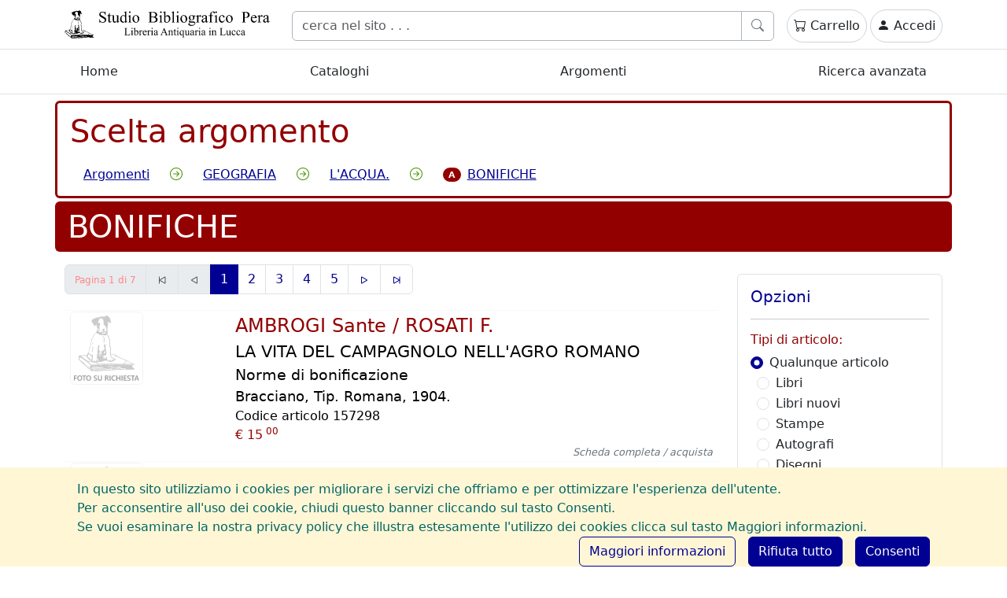

--- FILE ---
content_type: text/html; charset=utf-8
request_url: https://www.pera.it/Argomenti?s=E&m=EF&a=278
body_size: 8230
content:
<!DOCTYPE html>
<html lang="it">
<head>
    <meta charset="utf-8" />
    <meta name="viewport" content="width=device-width, initial-scale=1.0" />
    <title>Indice argomenti - Studio Bibiografico Pera</title>
    <link rel="stylesheet" href="/css/sbp.css?v=U6Rop8ylm-XvYD1_Fh4bZ7porzk" />
    <link rel="manifest" href="/site.webmanifest.json" />
    <link rel="icon" href="/favicon.ico?v=3" type="image/x-icon" />
    <link rel="apple-touch-icon" href="/apple-touch-icon.png" />
    
</head>
<body>
    <header b-5jh6n13s79>
        <nav class="navbar navbar-expand-sm navbar-toggleable-sm navbar-light bg-white border-bottom">
    <div class="container">
        <a class="navbar-brand" href="/">
            <img src="/images/logo-sbp-5.svg" alt="Studio Bibliografico Pera">
        </a>
        <button class="navbar-toggler" type="button" data-bs-toggle="collapse" data-bs-target=".navbar-collapse" aria-controls="navbarSupportedContent"
                aria-expanded="false" aria-label="Menu espandibile">
            <span class="navbar-toggler-icon"></span>
        </button>
        <div class="navbar-collapse collapse d-sm-inline-flex justify-content-between pt-1">
            <div class="container-fluid">
                <form method="post" class="d-flex" role="search" action="/Ricerca">
                    <div class="input-group flex-grow-1 flex-nowrap">
                        <input name="search" class="form-control control-es-outline-sober" type="search" placeholder="cerca nel sito . . ." aria-label="Cerca">
                        <button class="btn btn-outline-secondary control-es-outline-sober" type="submit" title="Cerca"><i class="bi-search"></i></button>
                    </div>
                <input name="__RequestVerificationToken" type="hidden" value="CfDJ8HYHyY3JnMRDq1_Ja8_JI9esexiG5DEK6KpvUxPMquHXDLenxGO-kvWd5Qdoo0WlKZ3xT5AO2Rqj2QdNfu7VkaFw3g30dSQ-_qsno7T89q9lYW0mt2jJGJdA9QCDD5-3I-CRX2Zi7h77NMftEgcS4lA" /></form>
            </div>
            <div class="d-flex navbar-expand mt-2 mt-md-0">
<ul class="navbar-nav nav-pills">
    <li id="scBtnTray" class="nav-item ms-1">
        <a id="scBtn" class="nav-link text-dark text-nowrap nav-outline-pill border-1 position-relative" href="/Acquisti/Carrello">
        <i class="bi-cart"></i>
        <span> Carrello</span>
</a>


    </li>
    <li class="nav-item ms-1">
        <a class="nav-link text-dark text-nowrap nav-outline-pill border-1" href="/Utenti/Account/Accedi"><i class="bi-person-fill"></i> Accedi</a>
    </li>
</ul>
</div>

        </div>
    </div>
</nav>
<nav class="navbar navbar-expand-sm navbar-toggleable-sm bg-white border-bottom">
    <div class="container">
        <div class="navbar-collapse collapse">
            <div class="container-fluid">
                <ul class="navbar-nav justify-content-between">
                    <li class="nav-item">
                        <a class="nav-link text-dark" href="/">Home</a>
                    </li>
                    <li class="nav-item">
                        <a class="nav-link text-dark" href="/Sezioni/Cataloghi">Cataloghi</a>
                    </li>
                    <li class="nav-item">
                        <a class="nav-link text-dark" href="/Argomenti">Argomenti</a>
                    </li>
                    <li class="nav-item">
                        <a class="nav-link text-dark" href="/RicercaAvanzata">Ricerca avanzata</a>
                    </li>
                </ul>
            </div>
        </div>
    </div>
</nav>
    </header>
    
    <div b-5jh6n13s79 class="container">
        <main b-5jh6n13s79 role="main" class="pb-3">
             <div id="content" class="ep-page-loader" data-ep-base="/Argomenti/HiNav">
    <div class="row es-header-idiom-outline border-3 mt-2 p-2">
    <div class="row py-1">
        <h1 class="text-es-idiom border-3 px-2">Scelta argomento</h1>
    </div>
    <form>
            <div class="row">
                <div class="col align-items-center">
                    <button type="button" class="btn btn-link ep-input-change" data-ep-trg="Id" value="HR">Argomenti</button>
                    <span class="align-middle px-1"><i class="bi bi-arrow-right-circle text-success px-1"></i></span>
                    <button type="button" class="btn btn-link ep-input-change" data-ep-trg="Id" value="HR-E">GEOGRAFIA</button>
                    <span class="align-middle px-1"><i class="bi bi-arrow-right-circle text-success px-1"></i></span>
                    <button type="button" class="btn btn-link ep-input-change" data-ep-trg="Id" value="HR-E-EF">L&#x27;ACQUA.</button>
                    <span class="align-middle px-1"><i class="bi bi-arrow-right-circle text-success px-1"></i></span>
                    <button type="button" class="btn btn-link ep-input-change" data-ep-trg="Id" value="HR-E-EF-278"><span class="pe-2"><small><span class="badge rounded-pill bg-es-idiom">A</span></small></span>BONIFICHE</button>
                </div>
            </div>
        <input id="Origin" name="origin" type="hidden" value="HR-E-EF-278" />
        <input id="Id" name="id" type="hidden" value="HR-E-EF-278" />
    </form>
</div>
    <div class="row py-1">
        <h1 class="es-header-primary ep-top">BONIFICHE</h1>
    </div>
    <div class="row">
        <div class="col-md-9 order-2 order-md-1">
                <div class="row">
            <div class="col-12 my-1">
                <nav aria-label="Navigatore delle pagine di risultati">
<ul class="pagination" data-ep-base="/Argomenti/HiNav" data-ep-pfix="page">
    <li class="page-item disabled"><span class="page-link"><small><small class="es-pgr-label">Pagina 1 di 7</small></small></span></li>
    <li class="page-item disabled"><a href="/Argomenti/HiNav?page=1" class="page-link ep-pgr-page" data-ep-id="1"><svg xmlns="http://www.w3.org/2000/svg" width="16" height="16" fill="currentColor" class="bi bi-skip-start" viewBox="0 0 16 16"><path d="M4 4a.5.5 0 0 1 1 0v3.248l6.267-3.636c.52-.302 1.233.043 1.233.696v7.384c0 .653-.713.998-1.233.696L5 8.752V12a.5.5 0 0 1-1 0zm7.5.633L5.696 8l5.804 3.367z"/></svg></a></li>
    <li class="page-item disabled"><a href="/Argomenti/HiNav" class="page-link" data-ep-id=""><svg xmlns="http://www.w3.org/2000/svg" width="16" height="16" fill="currentColor" class="bi bi-caret-left" viewBox="0 0 16 16"><path d="m 4.4875,7.248 6.2675,-3.636 c 0.52,-0.302 1.233,0.043 1.233,0.696 v 7.384 c 0,0.653 -0.713,0.998 -1.233,0.696 l -6.2675,-3.636 c -0.65,-0.3771 -0.65,-1.1269 0,-1.504 z m 6.5005,-2.615 -5.8045,3.367 5.8045,3.367 z"/></svg></a></li>
    <li class="page-item active"><a href="/Argomenti/HiNav" class="page-link ep-pgr-page" data-ep-id="">1</a></li>
    <li class="page-item"><a href="/Argomenti/HiNav?page=2" class="page-link ep-pgr-page ep-pgr-page" data-ep-id="2">2</a></li>
    <li class="page-item"><a href="/Argomenti/HiNav?page=3" class="page-link ep-pgr-page ep-pgr-page" data-ep-id="3">3</a></li>
    <li class="page-item"><a href="/Argomenti/HiNav?page=4" class="page-link ep-pgr-page ep-pgr-page" data-ep-id="4">4</a></li>
    <li class="page-item"><a href="/Argomenti/HiNav?page=5" class="page-link ep-pgr-page ep-pgr-page" data-ep-id="5">5</a></li>
    <li class="page-item"><a href="/Argomenti/HiNav?page=2" class="page-link ep-pgr-page" data-ep-id="2"><svg xmlns="http://www.w3.org/2000/svg" width="16" height="16" fill="currentColor" class="bi bi-caret-right" viewBox="0 0 16 16"><path d="m 11.5,7.248 -6.267,-3.636 c -0.52,-0.302 -1.233,0.043 -1.233,0.696 v 7.384 c 0,0.653 0.713,0.998 1.233,0.696 l 6.267,-3.636 c 0.65,-0.3771 0.65,-1.1269 0,-1.504 z m -6.5,-2.615 5.804,3.367 -5.804,3.367 z"/></svg></a></li>
    <li class="page-item"><a href="/Argomenti/HiNav?page=7" class="page-link ep-pgr-page" data-ep-id="7"><svg xmlns="http://www.w3.org/2000/svg" width="16" height="16" fill="currentColor" class="bi bi-skip-end" viewBox="0 0 16 16"><path d="M12.5 4a.5.5 0 0 0-1 0v3.248L5.233 3.612C4.713 3.31 4 3.655 4 4.308v7.384c0 .653.713.998 1.233.696L11.5 8.752V12a.5.5 0 0 0 1 0zM5 4.633 10.804 8 5 11.367z"/></svg></a></li>
</ul>
</nav>

            </div>
    </div>
    <div id="items" class="ep-tow">
            
<div class="a-item">
    <button type="button" data-id="157298" class="a-btn ep-item-link">
        <div class="row">
            <div class="col-md-3 col-12 text-center">
                    <div class="a-img">
                        <img src="/images/sbp-img-ph.svg" alt="Studio Bibliografico Pera" class="img-thumbnail a-imgph float-start me-3" />
                    </div>
            </div>
            <div class="col-md-9 col-12">
                <div class="a-author">AMBROGI Sante / ROSATI F. </div>
                <div class="a-title">LA VITA DEL CAMPAGNOLO NELL&#x27;AGRO ROMANO</div>
                <div class="a-subtitle">Norme di bonificazione</div>
                <div class="a-pub">Bracciano, Tip. Romana, 1904.</div>
                <div class="a-id">Codice articolo 157298</div>
                <div class="a-price pull-left">€ 15<sup> 00</sup></div>
            </div>
        </div>
        <div class="row">
            <div class="col-12">
                <div class="a-card-link">Scheda completa / acquista</div>
            </div>
        </div>
    </button>
</div>

            
<div class="a-item">
    <button type="button" data-id="158683" class="a-btn ep-item-link">
        <div class="row">
            <div class="col-md-3 col-12 text-center">
                    <div class="a-img">
                        <img src="/images/sbp-img-ph.svg" alt="Studio Bibliografico Pera" class="img-thumbnail a-imgph float-start me-3" />
                    </div>
            </div>
            <div class="col-md-9 col-12">
                <div class="a-author">ANGELINI Pio. </div>
                <div class="a-title">SUL PROGETTO DI LEGGE PER IL BONIFICAMENTO DELL&#x27;AGRO ROMANO</div>
                <div class="a-subtitle">Conferenza tenuta l&#x27;11 Giugno 1893 nella Sede Sociale</div>
                <div class="a-pub">Roma, Tip. Pallotta, 1893.</div>
                <div class="a-id">Codice articolo 158683</div>
                <div class="a-price pull-left">€ 12<sup> 00</sup></div>
            </div>
        </div>
        <div class="row">
            <div class="col-12">
                <div class="a-card-link">Scheda completa / acquista</div>
            </div>
        </div>
    </button>
</div>

            
<div class="a-item">
    <button type="button" data-id="81613" class="a-btn ep-item-link">
        <div class="row">
            <div class="col-md-3 col-12 text-center">
                    <div class="a-img">
                        <img src="/images/sbp-img-ph.svg" alt="Studio Bibliografico Pera" class="img-thumbnail a-imgph float-start me-3" />
                    </div>
            </div>
            <div class="col-md-9 col-12">
                <div class="a-author">BAKER George R.F. </div>
                <div class="a-title">SALLUSTIO BANDINI</div>
                <div class="a-subtitle">Con una nuova edizione del &quot;Discorso sopra la Maremma di Siena&quot;</div>
                <div class="a-pub">Firenze, Olschki, 1978.</div>
                <div class="a-id">Codice articolo 81613</div>
                <div class="a-price pull-left">€ 33<sup> 00</sup></div>
            </div>
        </div>
        <div class="row">
            <div class="col-12">
                <div class="a-card-link">Scheda completa / acquista</div>
            </div>
        </div>
    </button>
</div>

            
<div class="a-item">
    <button type="button" data-id="132698" class="a-btn ep-item-link">
        <div class="row">
            <div class="col-md-3 col-12 text-center">
                    <div class="a-img">
                        <img src="/images/sbp-img-ph.svg" alt="Studio Bibliografico Pera" class="img-thumbnail a-imgph float-start me-3" />
                    </div>
            </div>
            <div class="col-md-9 col-12">
                <div class="a-author">BALESTRA Pietro. </div>
                <div class="a-title">SULLA INFEZIONE DI MALARIA PRODOTTA DAI LAVORI PER LA SISTEMAZIONE DEL TEVERE E SUI PROVVEDIMENTI IGIENICI A PREVENIRLA</div>
                <div class="a-subtitle"></div>
                <div class="a-pub">Roma, Tip. Salviucci, 1880.</div>
                <div class="a-id">Codice articolo 132698</div>
                <div class="a-price pull-left">€ 30<sup> 00</sup></div>
            </div>
        </div>
        <div class="row">
            <div class="col-12">
                <div class="a-card-link">Scheda completa / acquista</div>
            </div>
        </div>
    </button>
</div>

            
<div class="a-item">
    <button type="button" data-id="130176" class="a-btn ep-item-link">
        <div class="row">
            <div class="col-md-3 col-12 text-center">
                    <div class="a-img">

                        <img src="/Articoli/Miniatura/std-130176.jpg" class="img-thumbnail a-img float-start me-3" alt="BIOGRAFIA DELL&#x27;ARCIDIACONO SALLUSTIO BANDINI PATRIZIO SENESE" />
                    </div>
            </div>
            <div class="col-md-9 col-12">
                <div class="a-author">BECCARINI CRESCENZI Emilio. </div>
                <div class="a-title">BIOGRAFIA DELL&#x27;ARCIDIACONO SALLUSTIO BANDINI PATRIZIO SENESE</div>
                <div class="a-subtitle">Per Memoria a s&#xEC; grato Nome decoro di Siena nella festa bis-secolare dalla sua nascita nel 19 Aprile 1877, col discorso sulla Maremma ed altri piccoli scritti</div>
                <div class="a-pub">Siena, Tip. all&#x27;Insegna di San Bernardino, 1877.</div>
                <div class="a-id">Codice articolo 130176</div>
                <div class="a-price pull-left">€ 140<sup> 00</sup></div>
            </div>
        </div>
        <div class="row">
            <div class="col-12">
                <div class="a-card-link">Scheda completa / acquista</div>
            </div>
        </div>
    </button>
</div>

            
<div class="a-item">
    <button type="button" data-id="150872" class="a-btn ep-item-link">
        <div class="row">
            <div class="col-md-3 col-12 text-center">
                    <div class="a-img">
                        <img src="/images/sbp-img-ph.svg" alt="Studio Bibliografico Pera" class="img-thumbnail a-imgph float-start me-3" />
                    </div>
            </div>
            <div class="col-md-9 col-12">
                <div class="a-author"> </div>
                <div class="a-title">BONIFICAMENTO DELL&#x27;AGRO ROMANO E DELLA SARDEGNA</div>
                <div class="a-subtitle"></div>
                <div class="a-pub">Roma, Bertero, 1900.</div>
                <div class="a-id">Codice articolo 150872</div>
                <div class="a-price pull-left">€ 25<sup> 00</sup></div>
            </div>
        </div>
        <div class="row">
            <div class="col-12">
                <div class="a-card-link">Scheda completa / acquista</div>
            </div>
        </div>
    </button>
</div>

            
<div class="a-item">
    <button type="button" data-id="138020" class="a-btn ep-item-link">
        <div class="row">
            <div class="col-md-3 col-12 text-center">
                    <div class="a-img">
                        <img src="/images/sbp-img-ph.svg" alt="Studio Bibliografico Pera" class="img-thumbnail a-imgph float-start me-3" />
                    </div>
            </div>
            <div class="col-md-9 col-12">
                <div class="a-author">BURRI Romolo. </div>
                <div class="a-title">LE COMMISSIONI TECNICHE ISTITUITE IN ROMA DAL GOVERNO ITALIANO</div>
                <div class="a-subtitle"></div>
                <div class="a-pub">Roma, Guerra e Mirri, 1874.</div>
                <div class="a-id">Codice articolo 138020</div>
                <div class="a-price pull-left">€ 30<sup> 00</sup></div>
            </div>
        </div>
        <div class="row">
            <div class="col-12">
                <div class="a-card-link">Scheda completa / acquista</div>
            </div>
        </div>
    </button>
</div>

            
<div class="a-item">
    <button type="button" data-id="118701" class="a-btn ep-item-link">
        <div class="row">
            <div class="col-md-3 col-12 text-center">
                    <div class="a-img">
                        <img src="/images/sbp-img-ph.svg" alt="Studio Bibliografico Pera" class="img-thumbnail a-imgph float-start me-3" />
                    </div>
            </div>
            <div class="col-md-9 col-12">
                <div class="a-author">CATELANI Arturo. </div>
                <div class="a-title">L&#x27;AGRO ROMANO REDENTO</div>
                <div class="a-subtitle">Da un libro che si pubblicher&#xE0;... tra un quarto di secolo. Lettere alla &quot;Gazzetta del Belucistan&quot;</div>
                <div class="a-pub">Roma, Tip. Artero, 1917.</div>
                <div class="a-id">Codice articolo 118701</div>
                <div class="a-price pull-left">€ 15<sup> 00</sup></div>
            </div>
        </div>
        <div class="row">
            <div class="col-12">
                <div class="a-card-link">Scheda completa / acquista</div>
            </div>
        </div>
    </button>
</div>

            
<div class="a-item">
    <button type="button" data-id="159305" class="a-btn ep-item-link">
        <div class="row">
            <div class="col-md-3 col-12 text-center">
                    <div class="a-img">
                        <img src="/images/sbp-img-ph.svg" alt="Studio Bibliografico Pera" class="img-thumbnail a-imgph float-start me-3" />
                    </div>
            </div>
            <div class="col-md-9 col-12">
                <div class="a-author">CIPRIANI Leonetto. </div>
                <div class="a-title">SUL RISANAMENTO E COLONIZZAZIONE DELL&#x27;AGRO ROMANO</div>
                <div class="a-subtitle">Pensieri</div>
                <div class="a-pub">Roma, Tip. Barb&#xE8;ra, 1872.</div>
                <div class="a-id">Codice articolo 159305</div>
                <div class="a-price pull-left">€ 15<sup> 00</sup></div>
            </div>
        </div>
        <div class="row">
            <div class="col-12">
                <div class="a-card-link">Scheda completa / acquista</div>
            </div>
        </div>
    </button>
</div>

            
<div class="a-item">
    <button type="button" data-id="151108" class="a-btn ep-item-link">
        <div class="row">
            <div class="col-md-3 col-12 text-center">
                    <div class="a-img">
                        <img src="/images/sbp-img-ph.svg" alt="Studio Bibliografico Pera" class="img-thumbnail a-imgph float-start me-3" />
                    </div>
            </div>
            <div class="col-md-9 col-12">
                <div class="a-author">COLLA Aurelio. </div>
                <div class="a-title">LA LEGGE SULLE BONIFICHE</div>
                <div class="a-subtitle">Presentata alla Camera dei Deputati nel 3 dicembre 1878, vista in rapporto con la pratica</div>
                <div class="a-pub">Ferrara, Tip. dell&#x27;Eridiano, 1879.</div>
                <div class="a-id">Codice articolo 151108</div>
                <div class="a-price pull-left">€ 25<sup> 00</sup></div>
            </div>
        </div>
        <div class="row">
            <div class="col-12">
                <div class="a-card-link">Scheda completa / acquista</div>
            </div>
        </div>
    </button>
</div>

    </div>
    <div class="row ep-tow">
            <div class="col-12 my-1">
                <nav aria-label="Navigatore delle pagine di risultati">
<ul class="pagination" data-ep-base="/Argomenti/HiNav" data-ep-pfix="page">
    <li class="page-item disabled"><span class="page-link"><small><small class="es-pgr-label">Pagina 1 di 7</small></small></span></li>
    <li class="page-item disabled"><a href="/Argomenti/HiNav?page=1" class="page-link ep-pgr-page" data-ep-id="1"><svg xmlns="http://www.w3.org/2000/svg" width="16" height="16" fill="currentColor" class="bi bi-skip-start" viewBox="0 0 16 16"><path d="M4 4a.5.5 0 0 1 1 0v3.248l6.267-3.636c.52-.302 1.233.043 1.233.696v7.384c0 .653-.713.998-1.233.696L5 8.752V12a.5.5 0 0 1-1 0zm7.5.633L5.696 8l5.804 3.367z"/></svg></a></li>
    <li class="page-item disabled"><a href="/Argomenti/HiNav" class="page-link" data-ep-id=""><svg xmlns="http://www.w3.org/2000/svg" width="16" height="16" fill="currentColor" class="bi bi-caret-left" viewBox="0 0 16 16"><path d="m 4.4875,7.248 6.2675,-3.636 c 0.52,-0.302 1.233,0.043 1.233,0.696 v 7.384 c 0,0.653 -0.713,0.998 -1.233,0.696 l -6.2675,-3.636 c -0.65,-0.3771 -0.65,-1.1269 0,-1.504 z m 6.5005,-2.615 -5.8045,3.367 5.8045,3.367 z"/></svg></a></li>
    <li class="page-item active"><a href="/Argomenti/HiNav" class="page-link ep-pgr-page" data-ep-id="">1</a></li>
    <li class="page-item"><a href="/Argomenti/HiNav?page=2" class="page-link ep-pgr-page ep-pgr-page" data-ep-id="2">2</a></li>
    <li class="page-item"><a href="/Argomenti/HiNav?page=3" class="page-link ep-pgr-page ep-pgr-page" data-ep-id="3">3</a></li>
    <li class="page-item"><a href="/Argomenti/HiNav?page=4" class="page-link ep-pgr-page ep-pgr-page" data-ep-id="4">4</a></li>
    <li class="page-item"><a href="/Argomenti/HiNav?page=5" class="page-link ep-pgr-page ep-pgr-page" data-ep-id="5">5</a></li>
    <li class="page-item"><a href="/Argomenti/HiNav?page=2" class="page-link ep-pgr-page" data-ep-id="2"><svg xmlns="http://www.w3.org/2000/svg" width="16" height="16" fill="currentColor" class="bi bi-caret-right" viewBox="0 0 16 16"><path d="m 11.5,7.248 -6.267,-3.636 c -0.52,-0.302 -1.233,0.043 -1.233,0.696 v 7.384 c 0,0.653 0.713,0.998 1.233,0.696 l 6.267,-3.636 c 0.65,-0.3771 0.65,-1.1269 0,-1.504 z m -6.5,-2.615 5.804,3.367 -5.804,3.367 z"/></svg></a></li>
    <li class="page-item"><a href="/Argomenti/HiNav?page=7" class="page-link ep-pgr-page" data-ep-id="7"><svg xmlns="http://www.w3.org/2000/svg" width="16" height="16" fill="currentColor" class="bi bi-skip-end" viewBox="0 0 16 16"><path d="M12.5 4a.5.5 0 0 0-1 0v3.248L5.233 3.612C4.713 3.31 4 3.655 4 4.308v7.384c0 .653.713.998 1.233.696L11.5 8.752V12a.5.5 0 0 0 1 0zM5 4.633 10.804 8 5 11.367z"/></svg></a></li>
</ul>
</nav>

            </div>
    </div>

        </div>

        <div class="col-md-3 order-1 order-md-2">
            <div class="d-md-none d-grid my-2">
                <button type="button" class="btn es-frame-btn es-toggler" data-bs-toggle="collapse" data-bs-target="#ctxOptions" aria-expanded="false" aria-controls="optionsToggler">
                    <div class="row">
                        <dim class="col"><span class="h5 align-middle">Opzioni</span></dim>
                        <dim class="col-auto align-self-center text-primary"><i class="bi bi-caret-down-fill"></i></dim>
                    </div>
                </button>
            </div>
            <div id="ctxOptions" class="collapse es-frame my-3">
                <div class="d-none d-md-block">
                    <h5 class="text-bs-primary">Opzioni</h5>
                    <hr />
                </div>
                <form>
                    <input id="Id" name="id" type="hidden" value="HR-E-EF-278" />
                    <input id="Page" name="page" type="hidden" value="1" />
                    <h6 class="text-es-idiom">Tipi di articolo:</h6>

                    <div class="form-check">
                        <input class="form-check-input ep-input-change" type="radio" value="-1" checked="checked" data-val="true" data-val-required="The ArticleType field is required." id="ArticleType" name="ArticleType">
                        <label class="form-check-label" for="ArticleType">
                            Qualunque articolo
                        </label>
                    </div>
                        <div class="form-check ms-2">
                            <input class="form-check-input ep-input-change" type="radio" value="0" id="ArticleType" name="ArticleType">
                            <label class="form-check-label" for="ArticleType">
                                Libri
                            </label>
                        </div>
                        <div class="form-check ms-2">
                            <input class="form-check-input ep-input-change" type="radio" value="1" id="ArticleType" name="ArticleType">
                            <label class="form-check-label" for="ArticleType">
                                Libri nuovi
                            </label>
                        </div>
                        <div class="form-check ms-2">
                            <input class="form-check-input ep-input-change" type="radio" value="10" id="ArticleType" name="ArticleType">
                            <label class="form-check-label" for="ArticleType">
                                Stampe
                            </label>
                        </div>
                        <div class="form-check ms-2">
                            <input class="form-check-input ep-input-change" type="radio" value="20" id="ArticleType" name="ArticleType">
                            <label class="form-check-label" for="ArticleType">
                                Autografi
                            </label>
                        </div>
                        <div class="form-check ms-2">
                            <input class="form-check-input ep-input-change" type="radio" value="30" id="ArticleType" name="ArticleType">
                            <label class="form-check-label" for="ArticleType">
                                Disegni
                            </label>
                        </div>
                        <div class="form-check ms-2">
                            <input class="form-check-input ep-input-change" type="radio" value="40" id="ArticleType" name="ArticleType">
                            <label class="form-check-label" for="ArticleType">
                                Cartoline
                            </label>
                        </div>
                        <div class="form-check ms-2">
                            <input class="form-check-input ep-input-change" type="radio" value="50" id="ArticleType" name="ArticleType">
                            <label class="form-check-label" for="ArticleType">
                                Fotografie
                            </label>
                        </div>
                        <div class="form-check ms-2">
                            <input class="form-check-input ep-input-change" type="radio" value="55" id="ArticleType" name="ArticleType">
                            <label class="form-check-label" for="ArticleType">
                                Fotografie autografe
                            </label>
                        </div>
                        <div class="form-check ms-2">
                            <input class="form-check-input ep-input-change" type="radio" value="60" id="ArticleType" name="ArticleType">
                            <label class="form-check-label" for="ArticleType">
                                Fogli sciolti
                            </label>
                        </div>
                        <div class="form-check ms-2">
                            <input class="form-check-input ep-input-change" type="radio" value="65" id="ArticleType" name="ArticleType">
                            <label class="form-check-label" for="ArticleType">
                                Periodici
                            </label>
                        </div>
                        <div class="form-check ms-2">
                            <input class="form-check-input ep-input-change" type="radio" value="110" id="ArticleType" name="ArticleType">
                            <label class="form-check-label" for="ArticleType">
                                Dipinti
                            </label>
                        </div>
                        <div class="form-check ms-2">
                            <input class="form-check-input ep-input-change" type="radio" value="120" id="ArticleType" name="ArticleType">
                            <label class="form-check-label" for="ArticleType">
                                Cornici
                            </label>
                        </div>
                    <hr />
                    <h6 class="text-es-idiom">Data di uscita sul sito:</h6>
                    <div class="form-check">
                        <input class="form-check-input ep-input-change" type="radio" value="0" checked="checked" data-val="true" data-val-required="The DateOffset field is required." id="DateOffset" name="DateOffset">
                        <label class="form-check-label" for="DateOffset">
                            Qualsiasi data
                        </label>
                    </div>
                        <div class="form-check ms-2">
                            <input class="form-check-input ep-input-change" type="radio" value="-1" id="DateOffset" name="DateOffset">
                            <label class="form-check-label" for="DateOffset">
                                Ultima settimana
                            </label>
                        </div>
                        <div class="form-check ms-2">
                            <input class="form-check-input ep-input-change" type="radio" value="-11" id="DateOffset" name="DateOffset">
                            <label class="form-check-label" for="DateOffset">
                                Ultimo mese
                            </label>
                        </div>
                        <div class="form-check ms-2">
                            <input class="form-check-input ep-input-change" type="radio" value="-13" id="DateOffset" name="DateOffset">
                            <label class="form-check-label" for="DateOffset">
                                Ultimi tre mesi
                            </label>
                        </div>
                        <div class="form-check ms-2">
                            <input class="form-check-input ep-input-change" type="radio" value="-16" id="DateOffset" name="DateOffset">
                            <label class="form-check-label" for="DateOffset">
                                Ultimi sei mesi
                            </label>
                        </div>
                        <div class="form-check ms-2">
                            <input class="form-check-input ep-input-change" type="radio" value="-21" id="DateOffset" name="DateOffset">
                            <label class="form-check-label" for="DateOffset">
                                Ultimo anno
                            </label>
                        </div>
                </form>
            </div>
        </div>
    </div>


</div>

        </main>
    </div>

    <footer b-5jh6n13s79 class="border-top footer text-muted">
        <div b-5jh6n13s79 class="container">
            <div class="row text-center">
    <div class="col">
        <a href="https://www.facebook.com/www.pera.it" target="_blank" class="btn btn-outline-dark rounded-pill border-1 mx-3" title="Pagina facebook dello Studio Bibliografico Pera"><i class="bi bi-facebook"></i></a>
        <a href="https://www.instagram.com/studio_bibliografico_pera_sas" target="_blank" class="btn btn-outline-dark rounded-pill border-1 mx-3" title="Pagina Instagram dello Studio Bibliografico Pera"><i class="bi bi-instagram"></i></a>
    </div>
</div>
<hr />
<div id="info" class="row">
    <div class="col-sm-3">
        <h4>La libreria</h4>
        <a class="btn btn-es-nav-item" href="/Informazioni/ChiSiamo">Chi siamo</a>
        <a class="btn btn-es-nav-item" href="/Informazioni/DoveSiamo">Dove siamo</a>
        <a class="btn btn-es-nav-item" href="/Informazioni/Contatti">Contatti</a>
        <a class="btn btn-es-nav-item" href="/Informazioni/Etica">Codice etico</a>
        <a class="btn btn-es-nav-item" href="/Informazioni/Privacy">Informativa Privacy</a>
        <a class="btn btn-es-nav-item" href="/Informazioni/ObblighiInformativiErogazioniPubbliche">Obblighi Informativi per le Erogazioni Pubbliche</a>
    </div>
    <div class="col-sm-3">
        <h4>Acquisti</h4>
        <a class="btn btn-es-nav-item" href="/Informazioni/GuidaSito">Guida al sito</a>
        <a class="btn btn-es-nav-item" href="/Informazioni/CondizioniVendita">Condizioni di vendita</a>
        <a class="btn btn-es-nav-item" href="/Informazioni/Glossario">Glossario</a>
    </div>
    <div class="col-sm-3">
        <h4>E ancora</h4>
        <a class="btn btn-es-nav-item" href="/Informazioni/Librerie">Commercio librario</a>
        <a class="btn btn-es-nav-item" href="/Informazioni/Biblioteche">Biblioteche</a>
        <a class="btn btn-es-nav-item" href="/Informazioni/Lucca">Lucca</a>
        <a class="btn btn-es-nav-item" href="/Informazioni/GiacomoPuccini">Giacomo Puccini</a>
        <a class="btn btn-es-nav-item" href="/LaPiazzettaDelLibro">La Piazzetta del Libro</a>
    </div>


    <div class="col-sm-3">
        <h4 class="d-sm-none">Affiliazioni</h4>

        <div class="row g-0 md-3">
            <div class="col-2 cl-sm-3">
                <a href="https://www.ilab.org/" title="International League of Antiquarian Booksellers" target="_blank" class="btn btn-bare p-0">
                    <img src="/Images/ilab.png" alt="International League of Antiquarian Booksellers" class="logaa" />
                </a>
            </div>
            <div class="col-10 cl-sm-9">
                <a href="https://www.ilab.org/" title="International League of Antiquarian Booksellers" target="_blank" class="btn btn-es-nav-item">
                    International League of Antiquarian Booksellers
                </a>
            </div>
        </div>

        <div class="row g-0 md-3">
            <div class="col-2 cl-sm-3">
                <a href="http://www.alai.it/" title="Associazione Librai Antiquari d'Italia" target="_blank" class="btn btn-bare p-0">
                    <img src="/Images/alai.png" alt="Associazione Librai Antiquari d'Italia" class="logaa" />
                </a>
            </div>
            <div class="col-10 cl-sm-9">
                <a href="http://www.alai.it/" title="Associazione Librai Antiquari d'Italia" target="_blank" class="btn btn-es-nav-item">
                    Associazione Librai Antiquari d'Italia
                </a>
            </div>

        </div>

    </div>
</div>
<hr />
<div class="row">
    <div class="col-md-12 text-center">
        <p>&copy; 1999-2026 - Studio Bibliografico Pera - P.IVA (VAT): IT 01669450460 </p>
    </div>
</div>


        </div>
    </footer>

    <div b-5jh6n13s79 class="modal fade" id="svcDlg" tabindex="-1">
        <div b-5jh6n13s79 class="modal-dialog modal-lg">
            <div b-5jh6n13s79 class="modal-content" id="dlgBody">
            </div>
        </div>
    </div>

    <div b-5jh6n13s79 class="fixed-bottom cookie-bar-holder">
        

    <div class="container">
        <div id="cookieConsent" class="alert alert-privacy alert-dismissible fade show" role="alert">
            <div class="">
                In questo sito utilizziamo i cookies per migliorare i servizi che offriamo e per ottimizzare l'esperienza dell'utente.<br />
                Per acconsentire all'uso dei cookie, chiudi questo banner cliccando sul tasto Consenti.<br />
                Se vuoi esaminare la nostra privacy policy che illustra estesamente l'utilizzo dei cookies clicca sul tasto Maggiori informazioni.<br />
                <button type="button" class="btn btn-primary close float-end" data-bs-dismiss="alert" aria-label="Consenti cookie" data-cookie-string=".AspNet.Consent=yes; expires=Tue, 19 Jan 2027 17:20:49 GMT; path=/; secure; samesite=none">
                    <span aria-hidden="true">Consenti</span>
                </button>
                <button type="button" class="btn btn-primary close float-end me-3" data-bs-dismiss="alert" aria-label="Rifiuta cookie" data-cookie-string=".AspNet.Consent=yes; expires=Tue, 19 Jan 2027 17:20:49 GMT; path=/; secure; samesite=none">
                    <span aria-hidden="false">Rifiuta tutto</span>
                </button>
                <a class="btn btn-outline-primary float-end me-3" href="/Informazioni/Privacy">Maggiori informazioni</a>
            </div>
        </div>
    </div>
    <script>
        (function () {
            var button = document.querySelector("#cookieConsent button[data-cookie-string]");
            button.addEventListener("click", function (event) {
                document.cookie = button.dataset.cookieString;
            }, false);
        })();
    </script>

    </div>

    <script src="/js/sbp.js?v=60FlVK3UJFSxeHDqYsKwB1rwrQY" type="text/javascript"></script>
    
</body>
</html>


--- FILE ---
content_type: image/svg+xml
request_url: https://www.pera.it/images/logo-sbp-5.svg
body_size: 56872
content:
<?xml version="1.0" encoding="UTF-8" standalone="no"?>
<svg version="1.1" id="svg1" width="1000" height="138" viewBox="0 0 1000 138" xmlns="http://www.w3.org/2000/svg" xmlns:svg="http://www.w3.org/2000/svg">
<defs><style>.cls-1{fill:#000000;stroke-width:0.1px;stroke:#000000;}</style></defs>
<path id="p1" class="cls-1"
     d="m 89.8,95.3 c -0.323,0 -0.705,0.05 -1.33,0.05 -0.964,0 -1.52,0.06 -2.49,0.151 -0.953,0.1 -0.511,0.129 -1.59,0.07 -0.975,-0.05 -1.85,0.673 -1.85,0.673 0,0 -0.177,0.673 1.15,0.479 1.36,-0.177 0.409,0.135 2.04,-0.07 1.63,-0.188 2.45,-0.129 3.22,-0.129 0.776,0 0.883,-0.221 1.44,0.102 1.37,0.814 1.63,0.862 2.39,1.24 0.759,0.383 1.24,0.851 1.24,0.851 0,0 0.291,0.313 -0.129,0.517 -1.14,0.523 -0.08,0.237 -1.72,0.571 -0.813,0.162 -0.732,0.162 -1.98,0.07 -1.24,-0.102 -1.52,0.195 -0.468,0.475 1.04,0.29 1.34,0.29 2.39,0.29 1.04,0 1.34,-0.38 2.19,-0.38 0.867,0 0.964,-0.778 0.867,0 -0.09,0.77 -1.04,1.34 0.1,1.34 1.15,0 1.06,-0.28 1.82,-0.28 0.76,0 0.09,-0.87 1.04,0.1 0.964,0.96 0.479,0.49 1.92,1.25 1.44,0.76 2.01,1.34 3.15,1.63 1.15,0.28 1.05,0.38 2.11,0.85 1.04,0.48 0.76,0 2.2,0.57 1.42,0.59 2.29,1.16 3.15,1.35 0.86,0.19 0.39,0.47 2.1,1.05 1.72,0.58 1.4,0.88 2.87,1.34 0.84,0.25 0.71,0.31 2.27,1.18 1.66,0.92 0.76,0.7 2.57,1.08 1.82,0.38 1.95,0.79 1.95,0.79 0,0 -0.58,0.29 -1.05,0.48 -0.48,0.19 -1.27,0.18 -1.72,0.48 -1.54,1 -2.01,1.12 -2.77,2.16 -0.76,1.06 -1.05,1.54 -1.54,2.44 -0.28,0.52 -0.25,0.59 -0.25,0.71 -0.24,0 -0.62,0 -1.4,0.1 -1.14,0.14 -1.07,-0.14 -2.47,-0.32 -1.41,-0.19 -2.09,-0.11 -3.17,-0.1 -1.08,0.1 -2.77,-0.21 -4.2,-0.1 -1.45,0.1 -1.88,0.1 -3.25,0.25 -1.36,0.17 -3.67,-0.11 -4.93,-0.4 -1.27,-0.28 -2.34,-0.14 -3.64,-0.29 -1.3,-0.14 -2.41,0.29 -3.53,0.19 -1.12,-0.11 -1.7,0.1 -2.84,0.1 -1.15,0 -1.77,-0.1 -2.45,-0.1 -0.684,-0.1 -1.48,-0.15 -3.35,-0.15 -1.87,0 -2.44,0.11 -3.85,0.11 -1.4,0 -1.73,0.18 -3.03,0.29 -1.29,0.1 -3.17,0.25 -3.81,0.28 -0.646,0.1 -2.16,-0.18 -3.31,-0.14 -1.15,0.1 -1.55,0.29 -2.34,0.32 -0.792,0.1 -1.22,0.18 -3.2,0.11 -1.98,-0.1 -2.34,0 -3.24,0 -0.899,0 -2.7,0.21 -2.95,0.21 -0.25,0 -1.19,0.37 -2.19,0.34 h -0.521 c -0.199,-0.2 -0.464,-0.42 -0.888,-0.74 -1.05,-0.76 -0.772,-0.73 -1.63,-1.21 -0.861,-0.48 -0.289,-0.39 -1.53,-0.87 -1.24,-0.47 -0.572,-0.38 -1.72,-0.47 -1.15,-0.1 -1.82,-0.19 -0.767,0.47 1.05,0.68 1.05,0.39 2.3,1.16 1.24,0.76 1.11,0.4 1.91,1.24 0.296,0.3 0.504,0.51 0.659,0.65 h -0.58 c -1.4,0.11 -1.01,0 -2.78,0.15 -1.76,0.14 -2.12,0.43 -3.02,0.62 -0.9,0.17 -2.27,0.1 -3.38,0.17 -1.12,0.1 -1.04,-0.1 -1.76,-0.1 -0.72,-0.1 -0.902,0.1 -1.73,0.18 -0.765,0.1 -0.947,0.19 -1.4,0.3 -0.07,-0.1 -0.252,-0.25 -0.641,-0.59 -1.24,-1.05 -0.954,-1.24 -1.91,-1.62 -0.956,-0.38 -1.05,-0.66 -1.72,-1.25 -0.669,-0.57 -0.478,-0.66 -1.62,-1.33 -1.15,-0.66 -2.01,-0.77 -2.3,-1.53 -0.286,-0.76 -0.765,-1.05 -0.765,-1.05 1.53,0 1.69,0.1 3.5,0.1 1.81,0 1.94,0.31 3.66,0.5 1.72,0.19 0.958,0.19 2.01,0.19 1.05,0 1.24,-0.85 1.24,-0.85 0,0 -0.575,-0.68 -1.82,-0.68 -1.24,0 -1.72,-0.29 -2.97,-0.29 -1.24,0 -0.669,0.1 -2.49,-0.1 -1.82,-0.19 -0.828,-0.1 -2.26,0.1 -1.43,0.1 -1.33,0.25 -2.23,-0.42 -1.66,-1.23 -1.05,-0.86 -2.77,-1.81 -1.72,-0.96 -1.82,-0.48 -2.87,-1.72 -1.05,-1.25 -1.24,-1.25 -2.1,-1.82 -0.861,-0.57 -0.385,0 -1.72,-1.06 -1.34,-1.05 -1.84,-1.33 -2.7,-2.04 -0.973,-0.83 -0.841,-0.73 -2.08,-1.68 -1.24,-0.97 -2.01,-0.97 -2.49,-1.44 -0.478,-0.48 -1.05,-0.673 -1.05,-0.673 0,0 1.87,-0.452 2.82,-0.263 1.04,-0.08 1.82,0 3.06,-0.189 1.24,-0.194 2.38,0.199 3.81,0.108 1.43,-0.1 2.22,0.05 2.98,-0.06 0.765,-0.103 0.993,-0.07 1.95,0.118 0.957,0.194 2.68,-0.668 2.68,-0.668 0,0 -0.671,-0.764 -1.34,-0.764 -0.669,0 -0.985,-0.356 -2.61,-0.07 -1.63,0.29 -2.18,0.387 -3.99,0.29 -1.82,-0.09 -2.58,0.07 -3.24,-0.05 -0.67,-0.1 -1.29,0.05 -2.41,0 -1.18,-0.07 -1.41,0.05 -2.46,0.05 -1.05,0 -0.863,0.221 -2.58,0 -1.72,-0.188 -1.68,0.08 -2.61,0.544 -0.352,0.987 -0.544,1.387 -0.449,2.827 0.095,1.43 -0.19,3.91 -0.285,4.68 -0.097,0.76 -0.289,0.57 -0.289,1.53 0,0.96 -0.185,0.71 0.672,1.24 1.34,0.84 0.755,0.63 1.65,1.37 0.948,0.77 0.052,0 0.913,0.9 0.861,0.86 1.06,0.71 1.58,1.45 0.587,0.83 0.75,0.59 0.823,1.36 0.054,0.53 0.546,0.74 0.546,0.74 l 0.308,0.1 c 0,0 -0.057,-0.49 0.994,0.38 1.05,0.86 1.88,1.47 2.74,2.33 0.86,0.86 0.861,0.86 2.01,1.82 1.15,0.95 2.7,2.11 4.21,3.25 0.799,0.65 1.01,1.15 1.75,1.92 1.46,1.51 1.86,1.72 2.82,2.77 0.96,1.05 0.402,0.37 1.65,1.43 1.24,1.05 2.33,2.07 3.73,3.06 1.4,0.98 2.01,1.34 3.06,2.01 1.05,0.66 1.02,0.86 2.07,1.91 1.05,1.05 1.41,1.4 1.41,1.4 l 0.919,0.63 c 0,0 0.633,-0.12 1.81,-0.24 1.19,-0.13 2.53,-0.14 4.27,-0.17 1.82,-0.1 4.04,-0.23 6.63,-0.29 2.61,-0.1 4.69,0.11 6.79,-0.28 2.11,-0.38 7.84,-0.96 8.8,-0.96 0.953,0 7.49,-0.31 7.87,-0.4 0.382,-0.11 1.98,-0.26 3.32,-0.37 1.34,-0.1 3.44,-0.19 4.49,-0.1 1.05,0.11 4.69,-0.25 5.46,-0.25 0.77,0 4.11,-0.1 4.87,-0.13 0.765,-0.19 1.88,-0.58 3.7,-0.58 1.82,0 5.29,-0.28 7.871,-0.37 2.58,-0.11 3.91,0 5.26,0 1.33,0 3.54,0.1 4.68,-0.19 1.16,-0.29 2.16,-0.29 3.85,-0.16 2.21,0.16 4.56,-0.13 6.68,0.1 2.1,0.18 2.19,-0.19 4.48,-0.19 2.3,0 3.35,0.19 4.69,0 1.34,-0.2 2.99,-0.27 4.46,-0.1 1.5,0.16 3.95,0.29 4.53,0.29 h 1.62 c 0,0 0.29,-0.77 0.2,-1.15 -0.1,-0.38 0.1,-0.67 -0.58,-1.52 -0.66,-0.87 -0.57,-0.52 -1.53,-1.1 -0.95,-0.57 -1.16,-0.89 -1.82,-1.4 -0.69,-0.54 -1.33,-0.48 -1.61,-1.43 -0.29,-0.96 -0.27,-1.72 -0.16,-2.39 0.1,-0.66 0.41,-0.64 0.79,-1.25 0.32,-0.63 0.41,-1.23 0.41,-1.23 h 2.91 c 0.47,0 1.23,0 1.55,-0.43 0.16,-0.21 0.32,-0.33 0.1,-0.91 -0.29,-0.57 -0.65,-0.86 -1.12,-1.21 -0.78,-0.57 -4.34,-2.52 -5.29,-2.9 -0.97,-0.38 -2.65,-0.98 -3.64,-1.52 -1.07,-0.59 -3.31,-1.54 -5.03,-2.4 -1.73,-0.87 -2.81,-0.8 -4.15,-1.47 -1.33,-0.66 -2.68,-0.82 -4.02,-1.68 -1.33,-0.86 -2.48,-1.05 -3.82,-1.72 -1.34,-0.68 -3.34,-1.72 -4.4,-2.2 -1.04,-0.47 -1.43,-0.39 -2.67,-0.96 -1.24,-0.57 -1.44,-0.48 -3.17,-1.34 -1.71,-0.85 -2.47,-1.5 -3.52,-2.17 -1.05,-0.67 -2.591,-1.357 -3.921,-2.017 -1.34,-0.673 -2.39,-0.775 -2.97,-1.54 -0.581,-0.759 -2.97,-1.82 -3.73,-2.2 -0.383,-0.194 -0.647,-0.242 -0.964,-0.253 z m -84,7.62 c 0.184,0 0.416,0 0.687,0.13 0.724,0.28 0.253,0.22 0.882,0.56 0.63,0.35 0.504,0.19 1.01,0.56 0.503,0.39 0.694,0.61 1.42,1.05 0.724,0.44 0.312,0.31 0.879,0.66 0.566,0.34 0.537,0.38 1.36,0.81 0.818,0.45 0.598,0.35 1.1,0.64 0.504,0.28 0.535,0.53 1.07,1 0.536,0.48 1.23,0.7 1.64,1.33 0.41,0.63 0.974,0.35 1.76,1 0.787,0.67 0.537,0.13 1.2,0.8 0.661,0.65 0.912,0.68 1.38,1.09 0.468,0.41 0.88,0.63 1.38,1.02 0.504,0.37 1.1,0.75 1.7,1.35 0.6,0.6 1.45,1.06 2.05,1.6 0.599,0.54 0.977,0.54 1.73,1.26 0.757,0.72 0.754,0.48 0.754,0.48 0,0 1.48,1.19 1.8,1.44 0.314,0.25 0.757,0.86 1.48,1.14 0.723,0.28 0.818,0.81 1.42,1.38 0.599,0.57 0.662,0.75 0.662,0.75 l -0.219,0.14 c 0,0 -0.285,0.28 -0.631,0.56 -0.346,0.28 -0.536,0.44 -0.85,0.69 -0.316,0.25 -0.408,0.82 -0.472,1.17 -0.06,0.34 -0.316,0.75 -0.442,1.41 -0.126,0.67 -0.06,0.98 0.03,1.33 0.09,0.34 0.125,0.78 0.219,1.03 0.09,0.25 0.287,0.8 0.287,0.8 0,0 -0.253,-0.27 -0.851,-0.64 -0.599,-0.38 -0.535,-0.28 -0.977,-0.66 -0.441,-0.38 -0.786,-0.69 -1.38,-1.14 -0.599,-0.44 -0.79,-0.59 -1.23,-0.81 -0.441,-0.22 -0.912,-0.63 -1.79,-1.32 -0.881,-0.7 -1.1,-0.79 -1.98,-1.48 -0.88,-0.69 -0.726,-0.66 -1.23,-1.08 -0.503,-0.41 -0.818,-0.72 -1.2,-1.06 -0.378,-0.35 -1.45,-1.26 -1.92,-1.64 -0.472,-0.38 -1.42,-1.26 -1.82,-1.7 -0.41,-0.45 -0.599,-0.92 -1.07,-1.33 -0.472,-0.4 -0.88,-0.62 -1.54,-1.2 -0.661,-0.56 -1.73,-1.28 -2.17,-1.72 -0.44,-0.44 -1.8,-1.29 -2.36,-1.7 -0.566,-0.41 -1.35,-0.88 -1.76,-1.2 -0.41,-0.31 -1.17,-1.23 -1.58,-1.54 -0.409,-0.31 -0.88,-0.91 -1.38,-1.11 -0.504,-0.17 -0.662,-0.75 -0.662,-0.75 0,0 -0.063,-0.35 -0.063,-0.53 0,-0.19 0.126,-1.11 0.126,-1.33 0,-0.22 0.157,-0.69 0.157,-1.13 0,-0.45 0.285,-0.51 0.474,-1.07 0.189,-0.57 0.471,-0.91 0.471,-0.91 0,0 0.171,-0.11 0.477,-0.13 z m 14.9,8.21 c 0.06,0 0.22,0 0.531,0.21 1.24,0.67 1.05,0.1 2.39,1.43 1.34,1.33 0,0.19 1.53,1.33 1.53,1.15 -1.44,-0.1 2.2,2.21 3.63,2.3 2.68,1.73 4.21,2.96 1.53,1.24 0.574,0.67 1.82,1.35 1.15,0.61 1.4,1.63 1.43,1.18 0.147,0.2 0.201,0.2 0.433,0.21 0.25,0 -0.226,-0.11 0.638,-0.1 0.863,0.1 0.552,0 1.49,-0.14 h 0.916 l 1.37,0.13 c 1.04,0.1 1.15,-0.12 1.7,-0.1 0.552,0 0.922,-0.15 1.63,-0.3 1.37,-0.19 0.308,-0.1 1.93,-0.31 1.48,-0.25 0.533,-0.16 2.04,-0.24 1.51,-0.1 1.15,-0.16 2.16,-0.2 0.537,0 1.15,-0.1 1.49,-0.14 0.06,0.1 -0.107,-0.23 0.01,0 0.336,0.49 1.25,1.61 0.07,1.72 -1.82,0.15 0.381,0.29 -2.39,0.19 -2.77,-0.1 -1.15,0 -3.92,0.1 -2.77,0.1 -2.58,0.19 -4.78,0.19 -2.2,0 -1.91,-0.1 -3.44,-0.1 -1.53,0 -1.24,-0.1 -1.91,-0.38 -0.67,-0.29 0.188,0.19 -1.25,-0.96 -1.43,-1.14 -1.82,-0.76 -2.68,-2 -0.86,-1.25 -1.72,-1.44 -2.68,-2.29 -0.957,-0.87 -2.01,-0.87 -2.68,-1.93 -0.669,-1.05 -0.574,-0.95 -1.82,-1.81 -1.24,-0.87 -1.05,-0.87 -1.53,-1.25 -0.359,-0.28 -1.09,-0.94 -0.914,-0.97 z m 104,2.01 c 0.4,0 1.31,0.1 2.17,0.56 1.15,0.67 1.44,0.79 3.55,1.75 2.1,0.96 2.67,1.15 3.92,1.81 1.24,0.67 1.24,0.2 2.58,1.24 0.4,0.33 0.77,0.58 1.1,0.78 h -0.24 c -2.49,0 -4.81,-0.15 -6.12,-0.15 -1.31,0 -3.06,-0.29 -4.3,-0.23 -2.6,0.13 -2.63,-0.48 -4.34,0.1 -0.8,0.25 -4.27,0.12 -4.94,0.12 h -1.53 c 0,0 -0.29,-0.14 -0.57,-0.2 0,0 0,-0.1 0.1,-0.1 0.55,-1.22 0.55,-1.27 1.03,-2.04 0.48,-0.76 1.46,-1.39 2.7,-2.16 1.24,-0.76 1.94,-0.61 2.71,-1 0.76,-0.38 2.03,-0.45 2.03,-0.45 h 0.21 z m -30.4,5.91 c 1.84,0.11 0.754,0.2 2.45,0.42 1.69,0.21 0.695,0.24 1.66,0.23 h 2.56 c 1.47,0 1.37,0.1 3.1,0 1.73,-0.1 1.21,0 2.48,0 1.25,0 1.32,0.18 1.98,0.1 0.45,-0.1 1.61,0.1 2.95,0 1.59,-0.1 1.49,0.15 2.63,0.12 0.13,0.1 0.14,0 0.24,0 -0.35,0.75 -0.17,0.53 -0.1,0.96 h -0.1 c -0.65,-0.1 -1.09,-0.17 -2.89,0 -2.58,0.29 -2.81,0.1 -4.24,0.1 l -3.48,0.12 c -1.05,0 -4.11,-0.39 -6.5,-0.39 -2.39,0 -3.64,-0.28 -5.64,-0.1 -2.01,0.19 -4.69,0.57 -6.12,0.57 -1.43,0 -1.43,-0.1 -3.64,-0.1 -2.2,0 -4.78,0.1 -6.12,0.1 -1.34,0 -5.64,-0.18 -7.75,-0.18 -2.1,0 -4.39,0.1 -5.83,0.18 -1.43,0.1 -3.73,0.58 -5.64,0.68 -1.92,0.1 -3.64,0 -3.64,0 0,0 -0.284,0.47 -0.38,0 -0.09,-0.48 0.1,-0.39 -0.382,-1.25 -0.103,-0.19 -0.02,0.12 -0.09,0 1.05,0 0.137,0.18 1.34,0.1 1.3,-0.15 0.864,-0.22 1.91,-0.22 1.046,0 1.04,-0.19 2.02,-0.22 0.969,-0.1 0.932,0 1.72,0 0.792,0 1.74,-0.1 2.39,-0.13 0.652,-0.1 0.872,-0.1 2.2,-0.22 1.33,-0.1 0.62,0 1.79,-0.12 h 1.2 l 1.12,-0.1 c 1.15,0.1 1.45,0 2.35,0 0.9,-0.1 1.26,0 2.98,-0.1 1.12,0 1.39,-0.25 2.33,-0.25 0.932,0 0.878,-0.13 2.07,-0.2 1.18,-0.1 1.28,0.1 2.07,0 0.291,0 1.77,0.13 2.67,0.1 0.469,0 1.85,0.13 2.68,0.2 0.835,0.1 2.18,0 2.86,0 0.684,0.1 1.46,-0.1 1.93,-0.16 0.474,-0.1 1.58,-0.25 1.58,-0.25 0,0 -0.259,0 1.08,-0.1 0.339,-0.1 0.651,0 0.781,0 0.624,0.1 1.02,0.1 1.42,0.11 z m -79.8,0 c 0,0 0.879,0.26 1.5,0.44 0.624,0.19 0.992,0.87 1.68,1.37 0.687,0.5 0.934,0.68 1.75,1.3 0.81,0.63 1.37,1.44 2.37,2.31 0.998,0.88 1.34,1.39 1.96,1.57 0.566,0.4 1.22,0.75 2.1,1.36 0.872,0.63 1.62,1.56 2.87,2.26 1.25,0.68 2.18,1.55 3.12,2.48 0.936,0.94 0.688,1.13 1.31,1.81 0.624,0.7 0.676,0.85 1.06,1.26 0.328,0.34 0.166,0.77 0.166,0.77 0,0 -0.846,-1.02 -0.948,-1.14 -0.686,-0.38 -1.48,-1.69 -2.04,-2.13 -1.3,-1.02 -2.26,-1.81 -3.4,-2.37 -0.999,-0.7 0.123,0 -1.98,-1.63 -0.748,-0.75 -1.69,-1.56 -2.38,-1.94 -0.686,-0.37 -1.72,-1.71 -2.56,-2.35 -0.874,-0.68 -1.93,-2.19 -1.83,-2.05 -0.437,-0.24 -1.63,-1.7 -2.38,-2.13 -0.749,-0.44 -2.36,-1.19 -2.36,-1.19 z m 101,0.84 c 0.48,-0.1 1.6,0.1 1.6,0.1 0,0 2.73,0.18 3.52,0.1 0.76,-0.1 3.14,0.15 3.88,0 0.3,-0.1 1.16,-0.12 1.99,-0.12 0.83,0 1.81,0.1 2.14,0.1 1.51,0.14 3.16,0.13 4.97,0.23 1.82,0.1 3.05,0.16 3.81,0.1 0.78,-0.1 0.62,-0.1 1.45,-0.17 0.2,0 0.81,-0.1 0.92,-0.1 0.13,0.1 -0.32,-0.18 -0.3,-0.17 0,0 0.21,0.2 0.26,0.15 0.13,0.15 0.22,0.29 0.5,0.23 0.29,0.38 1.04,0.62 0.85,0.98 -0.45,0.17 -0.75,0.35 -2.47,0.35 -1.72,0 -2.28,0.1 -4.88,-0.1 -2.62,-0.16 -3.2,-0.22 -4.18,-0.13 -0.7,0.1 -1.14,0.1 -2.38,0.1 -1.25,0 -1.52,-0.16 -3.01,-0.25 -2.58,-0.16 -4.11,-0.1 -5.63,-0.1 -1.53,0 -0.58,-0.19 -2.77,-0.19 h -0.67 c 0.21,-0.77 0.1,-0.46 0.4,-1.04 z m -0.7,1.58 c 0.11,0.1 0.2,0.15 0.2,0.15 0,0 -0.43,0.33 -0.2,-0.15 z m -31.9,3.86 c 0.366,0 0.533,0 1.45,0.11 1.48,0.16 1.37,-0.1 2.64,0.16 1.26,0.25 1.82,0.35 3.04,0.45 0.41,0 0.684,0.1 0.884,0.18 h -0.323 c -0.841,0.12 -0.248,0.43 -1.36,0.2 -1.12,-0.24 -0.662,-0.25 -1.56,-0.27 -0.889,0 -0.205,0.1 -1.59,0.1 -1.38,-0.1 -1.75,-0.25 -2.8,-0.1 -1.06,0.18 -1,0.1 -1.9,0.23 -0.522,0.1 -1.23,0.27 -1.98,0.41 h -0.113 c -0.62,0 -0.932,0.1 -1.13,0.17 h -0.318 c -0.694,0 -0.813,0.1 -1.04,0.1 -0.205,-0.1 -0.447,-0.15 -0.754,-0.27 -1.1,-0.42 -1.58,-0.65 -1.85,-0.78 1.1,-0.17 1.14,-0.2 2.47,-0.34 1.42,-0.15 1.17,0 2.69,-0.15 1.52,-0.15 0.915,-0.21 2.44,-0.21 h 1.08 z m -22.3,0.56 h 0.49 c 0.183,0 0.339,0.1 0.495,0.1 0.216,0.19 0.431,0.4 0.571,0.5 0.334,0.25 0.523,0.14 1.38,0.79 -0.205,0 -0.275,-0.49 -0.549,-0.47 -1.07,0 -1.12,0.19 -1.68,0.17 -0.56,0 -0.544,0.3 -1.23,0.1 -0.684,-0.21 0.231,-0.37 -1.03,-0.24 -1.26,0.12 -0.942,0.15 -2.1,0.27 -1.15,0.12 -1.01,0 -2.03,0.16 -1.01,0.14 -0.795,0.11 -2.03,0.17 -1.23,0.1 -0.932,0.1 -1.9,0.11 -0.972,0 -0.918,0.13 -2.06,0.1 -1.14,-0.1 -0.78,-0.11 -1.66,0 -0.877,0.1 -0.726,0.1 -1.84,0.23 -1.11,0.15 -1.3,0.48 -2.34,0.41 -1.04,-0.1 -0.289,-0.24 -1.78,-0.11 -1.49,0.14 -0.865,0.13 -2.19,0.23 -1.33,0.11 -2.15,0 -2.72,0.22 -0.576,0.2 -0.303,0.11 -1.14,0.44 -0.341,0.14 -0.573,-0.1 -0.774,0.1 0.03,-0.15 0.02,0 0.04,-0.22 0.102,-0.97 0.663,-0.97 0.663,-1.27 0,0 0.455,-0.21 0.963,-0.31 0.508,-0.1 1.88,-0.36 2.74,-0.25 0.863,0.1 1.83,-0.15 3.2,-0.15 1.37,0 2.74,-0.35 4.47,-0.35 1.73,0 2.34,-0.12 3.81,-0.12 1.47,0 1.83,-0.1 2.89,-0.2 1.07,-0.1 1.37,-0.35 3.04,-0.1 1.46,0.22 3.09,-0.14 4.29,-0.16 z m 44.2,0 c 0.52,0 0.11,0.18 0.94,0.41 1.12,0.31 0.41,0.16 1.48,0.56 1.07,0.4 0.7,0.1 1.37,0.61 0.45,0.34 0.48,0.46 0.58,0.67 -0.13,0 -0.28,0 -0.72,-0.1 -0.86,-0.18 -0.19,-0.28 -1.65,-0.15 -1.47,0.15 -2.05,0.19 -3.05,0.13 -1.01,-0.1 -1.33,-0.22 -2.33,-0.14 -0.98,0.1 -0.91,0 -1.44,0.1 -0.543,0.1 -1.51,0 -2.3,0 -0.802,0.1 -1.34,0.19 -1.94,0.18 -0.603,0 -0.495,0.27 -1.73,0.15 -1.24,-0.12 -1.75,-0.11 -2.75,-0.1 -1.01,0.1 -1.72,-0.1 -2.36,0 -0.646,0.1 -1.07,0 -1.74,0 -0.67,0 -0.986,-0.15 -1.61,-0.3 -0.609,-0.15 -0.862,-0.12 -1.14,-0.12 h -0.14 c -0.334,-0.43 -0.786,-0.59 -1.9,-0.75 -0.329,-0.1 -0.539,-0.1 -0.706,-0.11 h 0.506 c 0.259,0 0.932,0.47 2.07,0.45 1.14,0 0.802,0 2,-0.1 1.2,-0.11 0.787,0.23 1.99,0.1 1.21,-0.16 0.285,-0.22 0.867,-0.1 0.592,0.19 0.753,0.24 0.753,0.24 0,0 0.167,-0.14 1.17,-0.29 0.997,-0.15 -0.21,-0.52 0.534,-0.53 0,0 -0.06,0.52 0,0 0.05,0 0.107,0.39 0.161,0.44 0.35,0.41 0.42,-0.1 1.74,0.22 1.31,0.25 1.68,0.25 3.3,0.4 1.63,0.15 0.511,-0.2 1.99,-0.61 1.465,-0.41 0.603,-0.41 2.325,-0.8 1.73,-0.42 0.91,-0.17 2.79,-0.42 0.48,-0.1 0.76,-0.1 0.94,-0.1 z m -45.2,2.49 c 0.582,0.73 0.113,-0.1 0.151,-0.1 0.291,0 0.275,0.36 0.63,-0.22 0.619,0.2 0.07,0.38 0.948,0.33 0.878,-0.1 1.26,-0.12 2.38,-0.2 0.485,-0.1 0.415,-0.32 0.646,-0.28 0.743,0.72 0.512,0.87 2.18,1.37 0.09,0 0.156,0 0.232,0.1 -0.426,0 -0.286,0.12 -1.44,0.16 -1.42,0.1 -1.76,0.1 -2.52,0.14 -0.77,0.11 -1.33,0.23 -2.32,0.22 h -1.88 c -1.21,-0.1 -6.12,0.23 -6.94,0.39 -0.822,0.17 -0.932,-0.1 -1.95,0.1 -1.01,0.16 -1.95,0.25 -2.66,0.39 -0.712,0.13 -1.84,0.37 -2.84,0.38 -0.999,0 -1.38,0.14 -2.42,0.18 -1.04,0.1 -0.507,-0.28 -1.84,0 -1.33,0.26 -1.4,0.24 -2.43,0.48 -0.179,0.1 -0.341,0.1 -0.505,0.13 -0.102,0 -0.228,-0.1 -0.421,-0.1 -1.02,-0.25 -0.812,-0.15 -1.47,-0.5 -0.66,-0.36 -0.456,-0.51 -0.66,-0.96 -0.119,-0.28 -0.115,-0.4 -0.07,-0.66 0.03,0 -0.02,0.42 0.02,0.42 0.576,-0.12 0.676,-0.1 1.36,-0.19 0.685,-0.16 0.826,-0.15 1.35,-0.18 0.52,0 1.31,0.1 2.4,0 1.09,-0.1 1.44,-0.26 2.61,-0.38 1.16,-0.11 1.72,0.1 2.22,0.1 0.493,-0.1 1.39,-0.16 2.16,-0.3 0.767,-0.12 1.58,-0.29 1.88,-0.3 0.301,0 1.85,0.23 2.82,0.18 0.974,-0.1 1.24,-0.21 2.24,-0.22 0.999,0 2.3,-0.1 3.21,-0.15 0.904,-0.1 0.05,-0.1 1.35,-0.1 1.14,0 1.2,-0.11 1.37,-0.11 z m 25.4,0.62 c 0.291,0.1 0.269,0 0.91,0.15 0.695,0.15 0.776,0.16 1.88,0.21 1.11,0 1.28,0 2.75,0.16 1.49,0.1 2.9,0.19 4.15,0.25 1.25,0.1 1.95,-0.3 2.44,-0.64 0.56,0 0.409,-0.14 1.38,-0.1 0.974,0.1 1.73,-0.17 2.52,-0.1 0.79,0.1 1.95,0.1 2.63,0.1 0.67,0 0.77,-0.1 1.14,-0.1 0.37,0 0.49,0 1.71,-0.1 1.22,-0.1 0.78,-0.32 1.72,-0.29 0.89,0 0.58,0.1 1.18,-0.1 0.11,0.16 0.21,0.31 0.31,0.47 -0.51,-0.1 -0.18,-0.22 -1.15,0.16 -1.13,0.43 -1.24,0.54 -2.67,0.5 -1.45,0 -1.49,0.18 -2.44,0.18 -0.94,0 -1.17,-0.22 -2.06,-0.12 -0.87,0.12 -1.58,0 -3.09,0.15 -1.51,0.14 -1.4,0 -3.02,0.19 -1.6,0.15 -1.16,0.19 -2.79,0.17 -1.64,0 -0.21,-0.1 -1.71,0.1 -1.49,0.12 -3.17,0.1 -4.39,0.11 h -3.13 c -1.62,0 -3.02,0.1 -4.43,0.1 h -0.291 0.06 c 1.43,-0.57 1.52,-0.67 2.76,-0.57 1.24,0.1 2.57,0.1 2.95,-0.29 0.334,-0.33 0,-0.89 0.555,-0.7 z m 25.1,0.62 c 0.1,0.16 0.18,0.3 0.25,0.38 0.19,0.26 0,0.1 0.56,0.36 0.55,0.3 0.35,0.1 1.36,0.21 1.02,0.1 1.12,-0.11 2.39,0 1.27,0.1 1.27,0 2.64,0 1.37,0 0.5,-0.35 1.93,-0.25 1.42,0.1 0.65,0.1 1.73,0.4 1.07,0.31 0.5,0.21 0.55,0.66 0,0.47 -0.15,0.35 -0.55,0.86 -0.42,0.51 -0.46,0.31 -0.81,0.42 -0.35,0.1 -0.15,-0.16 -1.12,-0.27 -0.96,-0.1 -0.66,-0.19 -2.44,0.1 -1.78,0.26 -0.76,-0.1 -2.44,-0.15 -1.67,-0.1 -0.91,-0.15 -2.74,-0.21 -1.83,-0.1 -1.37,0.1 -2.53,0.1 -1.18,0 -1.38,-0.1 -3.06,0.15 -1.66,0.2 -0.81,-0.15 -3.04,-0.1 -2.24,0.11 -1.93,-0.1 -3.71,0.15 -1.78,0.21 -1.26,0.11 -2.89,0.27 -1.63,0.15 -1.48,0.15 -3.35,0.2 -1.88,0.1 -0.964,-0.1 -2.89,0.25 -1.93,0.3 -1.83,0.1 -3.51,0.1 -1.68,0 -1.73,0.1 -3.25,0.31 -1.52,0.25 -1.22,-0.15 -2.8,-0.15 -1.58,0 -1.57,0.1 -3.05,0.21 -1.47,0.15 -2.28,0.2 -3.45,0.6 -1.17,0.41 -2.49,0 -3.51,0.1 -1.01,0.1 -1.77,0.1 -2.48,0.25 -0.711,0.16 -1.98,0.21 -3.3,0.36 -1.32,0.15 -1.27,-0.15 -2.69,-0.1 -1.42,0.1 -1.73,-0.2 -2.69,-0.31 -0.964,-0.1 -0.404,0.16 -1.87,0.31 -1.48,0.16 -2.44,0.4 -4.01,0.35 -1.57,0 -1.53,0.47 -1.53,0.47 0,0 -1.98,-0.72 -3.09,-0.93 -1.12,-0.2 -1.22,-0.3 -2.28,-0.25 -1.07,0.1 -0.916,0.21 -2.69,-0.15 -0.634,-0.13 -1.42,-0.21 -1.2,-0.19 l 1.4,0.15 c 0,0 0.71,0.37 0.67,0.1 0.812,0.28 0.663,0.13 1.83,0.1 1.16,-0.1 1.23,-0.11 2.1,-0.1 0.863,0 1.98,-0.46 2.96,-0.39 0.986,0 1.32,0.32 1.99,0.18 0.671,-0.14 1.64,-0.54 2.47,-0.56 0.835,-0.1 2.59,-0.1 3.34,-0.11 0.754,0 0.851,-0.1 1.36,-0.2 1.17,-0.27 0.904,-0.1 1.79,0 0.888,0 2.23,-0.1 3.72,0 1.5,0.1 3.51,-0.19 4.53,-0.25 1.03,-0.1 1.17,-0.1 2.19,-0.42 1.01,-0.34 1.88,-0.44 2.66,-0.47 0.781,0 1.37,-0.1 1.68,-0.1 0.318,0 0.873,-0.16 2.01,-0.23 1.14,-0.1 0.942,0.1 2.82,0.12 1.87,0.1 1.88,0.1 3.22,0 1.35,-0.1 1.51,0.22 2.29,0.24 0.781,0 1.28,-0.1 2.52,-0.1 1.23,0 1.22,-0.28 2.76,-0.3 1.54,0 3.5,-0.17 4.51,-0.27 1.01,-0.1 1.46,-0.24 3.42,-0.21 1.96,0 2.24,-0.1 2.64,-0.11 0.39,0 0.52,0 1.44,-0.1 0.91,-0.1 1.46,0 2.15,-0.1 0.68,-0.1 0.3,0.1 1.25,-0.27 0.94,-0.35 0.8,-0.27 1.29,-0.42 0.27,-0.1 0.33,-0.57 0.54,-0.59 z m -37.5,0.7 c -0.09,0.54 0.118,0.1 0.129,0.1 0.829,0.1 1.29,0 1.65,0 0.248,0.1 0.592,0.1 1.08,0.12 0.55,0.1 0.921,-0.1 1.24,0 h -0.194 c -1.24,0.11 -0.522,0.1 -1.57,0.18 -1.06,0.11 -0.905,0.11 -2.4,0.45 -1.49,0.34 -0.764,0.41 -2.4,0.43 -1.63,0.1 -1.6,-0.1 -3.07,0 -1.46,0.1 -1.22,-0.18 -2.9,0 -1.69,0.18 -0.948,0.1 -2.83,0.11 -1.87,0 -1.38,0.41 -2.42,0.41 -1.04,0 -1.76,-0.2 -2.89,0 -1.14,0.23 -1.19,0.27 -2.29,0.3 -1.1,0.1 -0.453,0.19 -1.84,0.27 -1.38,0.1 -2.56,0 -2.93,0 -0.371,0 -0.426,-0.13 -1.34,0.1 -0.918,0.2 -1.52,0.22 -2.41,0.43 -0.891,0.21 -0.493,0.15 -1.47,0.37 -0.977,0.22 -1.08,0.11 -1.85,0.23 -0.768,0.12 -1.03,0.23 -1.85,0.3 -0.309,0 -0.562,0.1 -0.757,0.11 -0.118,-0.14 -0.02,-0.36 -0.168,-0.51 -0.255,-0.27 -0.306,-0.46 -1.12,-1.23 -0.132,-0.12 0.435,0.45 0.36,0.37 0.313,0 0.122,-0.19 0.922,-0.39 1,-0.24 1.63,-0.1 3.14,-0.14 1.51,-0.1 2.31,-0.28 3.11,-0.34 0.809,-0.1 0.557,0 1.7,-0.2 1.14,-0.21 1.65,-0.33 2.72,-0.3 1.07,0.1 2.39,0.1 3.65,-0.12 1.26,-0.18 3,-0.42 4.47,-0.37 1.47,0.1 2.61,0.41 3.96,0.28 1.36,-0.14 1.62,-0.17 2.16,-0.18 0.549,0 1.28,-0.35 2.16,-0.42 0.77,-0.1 1.56,-0.25 2.4,-0.21 0.258,0.1 0.442,0.11 0.996,0.1 1.1,-0.1 2.11,-0.1 2.85,-0.18 z m -30.3,3.72 h -0.332 c -0.407,0 -0.914,0.2 -1.98,0.25 h -0.487 0.44 l 1.98,-0.24 z m -6.66,0.6 c 0,0 0.375,0.93 0.687,1.31 0.312,0.37 0.498,-0.1 0.498,-0.1 l 0.562,-0.12 c 0,0 0.06,0.18 0.311,0.43 0.25,0.25 0.563,-0.1 1.19,-0.13 0.623,-0.1 0.936,-0.24 1.56,-0.44 0.624,-0.19 1.75,-0.24 2.43,-0.3 0.686,-0.1 0.687,0.11 0.687,0.11 0,0 0.06,0.1 0.373,0.26 0.313,0.19 0.563,0.87 0.563,0.87 0,0 2.49,0.31 0.684,0.44 -1.81,0.12 -0.998,0.1 -1.93,0.1 -0.932,0 -2.49,0 -3.8,-0.1 -1.31,-0.1 -1.31,0.31 -1.87,0.43 -0.562,0.13 -1.25,0 -1.25,0 l -0.499,-0.74 0.125,-0.93 z m 21.16,-43.04 c 0.485,0.339 0.301,0.738 0.08,1.03 -0.253,0.328 -0.479,0.387 -0.743,0.264 -0.393,-0.178 -0.434,-0.814 -0.242,-1.1 0.194,-0.286 0.91,-0.194 0.91,-0.194 z m 0.2,-1.7 c -0.05,-1.08 0.453,-1.5 0.749,-1.35 0.328,0.178 0.307,0 0.307,0.964 0,0.958 0.05,0.861 -0.431,1.3 -0.479,0.43 -0.77,0.43 -0.722,-0.05 0.05,-0.479 0.1,-0.867 0.1,-0.867 z m -11.2,-46.8 c -0.118,0.01 -0.365,0.121 -0.502,0.07 -0.273,-0.1 -0.381,0.02 -0.902,0.684 -0.521,0.671 -0.604,0.62 -0.976,1.34 -0.372,0.72 -0.483,0.932 -1.08,1.55 0,0 -0.874,0.892 -1.35,1.79 -0.471,0.894 -1.57,2.55 -1.95,3.67 -0.373,1.12 -1.64,3.3 -2.54,4.69 -0.894,1.4 -1.68,2.67 -2.14,4.18 -0.928,3.02 -0.674,2.52 -0.872,4.51 -0.199,1.99 -0.03,1.74 0.117,3.06 0.149,1.31 -0.417,1.84 -0.735,3.52 -0.3,1.58 -0.662,1.59 -1.16,2.69 -0.496,1.09 -0.921,2.04 -1.39,3.88 -0.472,1.84 -0.714,2.66 -1.14,4.37 -0.422,1.71 -0.204,1.62 -0.775,3.75 -0.571,2.14 -0.766,3.35 -0.766,3.35 l -0.159,2.6 c 0,0 -0.964,0.253 -1.73,0.678 -0.77,0.42 -0.719,0.862 -1.61,1.64 -0.894,0.765 -0.646,1.44 -1.12,2.63 -0.472,1.19 -0.347,1.16 -0.298,2.458 0.05,1.28 0.347,1.69 0.844,2.62 0.497,0.95 1.29,1.38 1.64,2.09 0.347,0.72 0.72,1.09 1.64,2.2 0.918,1.13 0.521,0.41 1.39,1.3 0.868,0.9 0.571,1.17 1.69,1.76 1.12,0.6 0.447,0.1 1.36,0.35 0.919,0.27 1.04,0.54 2.28,0.8 1.09,0.22 1.17,-0.1 1.17,-0.12 0,0.1 0,1.13 0.149,2.23 0.148,1.11 0.457,1.44 2.14,2.61 0.925,0.63 2.25,0.7 3.36,0.15 2.46,-1.21 2.05,-0.31 3.22,0.1 1.48,0.47 2.02,0.63 3.04,0.25 1.33,-0.5 0.593,-0.62 2.48,-1.37 0.867,-0.93 1.19,-0.41 1.36,0 1.07,-0.15 1.65,0.2 2.89,-0.1 0.496,-0.13 1.15,0.76 2.54,-0.47 0.355,-0.3 0.538,-0.49 0.63,-0.59 h 0.14 c 0.571,-0.1 0.598,0.17 1.04,0 0.447,-0.11 0.55,0 1.35,0.41 0.791,0.42 1.51,0.22 3.08,-0.52 1.56,-0.75 -0.275,0 1.04,-0.83 1.31,-0.84 1.82,-0.49 3.8,-1.44 1.99,-0.94 1.72,0 2.34,-0.31 0.619,-0.29 0.915,-0.3 2.41,-0.36 1.49,0 1.82,-0.1 2.43,0.1 0.625,0.18 0.819,0.75 2.61,1.89 1.79,1.13 2.11,0.82 3.3,0.98 1.19,0.19 1.26,0.45 4.27,0.19 3.11,-0.27 2.58,-0.6 4.64,-1.2 2.06,-0.59 1.99,-1.11 3.36,-2.4 1.36,-1.29 1.01,-0.33 1.72,-0.65 0.689,-0.32 0.118,-0.39 0.608,-0.59 0.506,-0.2 0.797,-0.49 2.04,-0.83 0.291,-0.1 0.232,-0.34 0.05,-0.86 -0.205,-0.52 -0.275,-0.6 -0.878,-0.52 -0.592,0.1 -0.862,0.52 -1.88,0.62 -0.813,0.1 -0.544,0 -1.18,-0.68 -0.657,-0.64 -1.79,-2 -2.26,-2.35 -0.474,-0.34 -1.13,-0.55 -1.94,-0.46 -0.824,0.11 -0.77,0 -1.46,-0.41 -0.694,-0.38 -0.926,-0.15 -1.39,-0.15 -0.468,0 -0.248,0 -0.7,-0.75 -0.442,-0.74 -0.684,-1.02 -0.835,-2.71 -0.15,-1.688 -0.118,-2.028 -0.474,-3.448 -0.344,-1.42 -0.409,-1.66 -0.409,-2.53 0,-0.867 -0.355,-1.56 -0.431,-3.95 -0.08,-2.38 -0.05,-1.17 0,-2.41 0.05,-1.24 0.361,-1.31 0.361,-1.86 0,-0.544 0.103,-0.625 0.318,-1.69 0.231,-1.07 0.285,-1.78 0.09,-2.88 -0.204,-1.15 -0.371,-1.6 -0.635,-2.82 -0.275,-1.24 -0.835,-2.35 -1.26,-2.9 -0.425,-0.544 -0.538,-1.64 -0.565,-3.78 0,-2.13 0.296,-1.78 0.522,-3.27 0.221,-1.49 -0.108,-1.74 0.103,-3.3 0.215,-1.64 0.123,-3.16 -0.05,-4.79 -0.173,-1.64 -1.46,-4.7 -2.01,-5.64 -0.549,-0.943 -0.77,-0.942 -1.66,-2.68 -0.89,-1.738 -3.45,-5.12 -3.93,-6.83 -0.468,-1.71 -0.667,-0.03 -0.937,0.969 -0.274,0.993 0.2,0.647 0.867,2.01 0.673,1.37 0.722,1.49 1.44,3.15 0.717,1.66 1.29,1.84 1.91,2.88 0.624,1.04 0.894,1.34 1.42,2.46 0.522,1.12 1.29,2.66 1.42,4.35 0.124,1.69 -0.226,6.08 -0.247,7.1 -0.05,1.02 -0.297,3.67 -0.372,4.77 -0.07,1.09 -0.102,1.79 0.194,2.71 0.302,0.916 0.673,1.22 1.32,2.63 0.647,1.41 0.717,2.3 0.867,3.82 0.151,1.52 -0.522,2.43 -0.791,4.42 -0.275,1.99 0.344,5.86 0.441,7.67 0.103,1.82 0.652,2.68 0.652,3.37 0,0.705 0.899,4.379 1.14,5.449 0.446,1.98 1.51,1.59 1.68,1.64 1.13,0.38 1.23,0.46 2.35,0.55 1.12,0.1 1.37,1.42 2.09,1.5 0.717,0.1 1.55,1.1 1.65,1.47 0.129,0.39 0.183,1.13 -0.581,1.3 -0.05,0.22 -0.264,0 -0.582,0.33 -0.727,0.68 -0.797,0.7 -1.32,0.15 -0.501,-0.54 -0.679,-0.51 -1.15,-1.01 -0.471,-0.5 -0.673,-0.92 -1.08,-1.09 -0.398,-0.17 0.124,-0.1 -0.431,0.25 -0.543,0.32 0.324,0.9 0.442,1.82 0.05,0.39 0.07,0.51 0.08,0.58 0,0.18 -0.07,0.64 -0.28,0.81 -0.302,0.25 -0.673,0.51 -1.4,0.78 -0.727,0.27 -1.12,0.23 -1.42,0.1 -0.302,-0.15 -0.77,-1.03 -0.819,-1.56 -0.05,-0.52 -0.08,-1.15 -0.258,-1.61 -0.173,-0.44 0.269,-0.68 -0.426,-0.76 -0.694,-0.1 -0.549,0 -0.867,0.47 -0.323,0.45 0.08,0.37 -0.08,0.98 -0.145,0.59 -0.393,0.96 -1.12,1.59 -0.721,0.62 -0.522,0.25 -1.52,-0.1 -0.991,-0.3 -0.744,-0.32 -1.69,-1.11 -0.942,-0.8 -0.302,-0.41 -1.07,-0.61 -0.77,-0.19 -0.824,-0.1 -1.27,-0.34 -0.447,-0.25 0,0 -0.447,-0.52 -0.447,-0.47 -0.124,-0.49 -0.05,-1.32 0.08,-0.82 -0.221,-0.79 -0.716,-1.14 -0.501,-0.34 -0.35,-0.35 -0.275,-1.25 0.08,-0.89 0.641,-1.86 0.695,-2.38 0.05,-0.52 -0.846,-0.99 -1.24,-1.06 -0.393,-0.1 -0.867,0.32 -1.22,0.94 -0.345,0.62 -0.372,1.32 -0.544,2.6 -0.172,1.3 -0.565,1.56 -1.28,1.68 -0.721,0.12 -1.17,0.1 -1.4,-0.41 -0.08,-0.18 -0.1,-0.26 -0.1,-0.29 0,0 -0.05,0.1 -0.15,0.12 0.199,-1.04 0,-0.44 -0.05,-0.55 -0.323,-0.68 0.624,-1.02 0.377,-1.56 -0.248,-0.54 -0.695,-0.31 -1.04,0.12 -0.35,0.42 -0.36,1.59 -0.856,1.58 -0.495,0 -1.02,0.64 -1.29,0.62 -0.275,-0.1 -0.264,0.22 -0.673,-0.29 -0.62,0.1 -0.501,-0.68 -0.264,-1.02 0.05,-0.3 0.452,-0.52 1.42,-1.48 0.97,-0.97 1.19,-1.15 1.44,-2.04 0.253,-0.9 -0.151,-0.16 -0.274,-0.36 -0.124,-0.2 -0.555,-0.1 -0.9,0.22 -0.35,0.27 -1.32,1.1 -2.04,1.33 -0.721,0.22 -0.705,-0.75 -0.824,-1.33 -0.124,-0.61 0.216,-0.49 -0.129,-0.86 0,0 0.819,-0.884 1.51,-1.539 0.695,-0.641 1.09,-0.442 1.09,-0.442 0,0 0.35,0.102 0.727,0.474 0.372,0.382 0.399,-0.14 0.942,0.05 0.544,0.172 0.383,0.05 1.08,-0.248 0.694,-0.301 0.436,-0.231 1.21,-0.253 0.77,-0.05 0.969,0 1.71,-0.549 0.743,-0.576 0.62,-0.442 0.97,-1.47 0.344,-1.01 0.371,-1.43 0,-3.29 -0.35,-1.87 -0.08,-1.84 -0.103,-4.62 0,-2.78 -0.425,-2.48 -0.921,-3.78 -0.495,-1.29 -0.269,-2.56 -0.172,-3.67 0.102,-1.12 0.08,-2.06 -0.08,-2.33 -0.151,-0.274 -0.27,-0.151 -0.523,-0.797 -0.247,-0.641 -0.124,-1.16 -0.05,-2.88 0.08,-1.71 0.227,-2.18 0.227,-3.23 0,-1.04 -0.103,-1.02 -0.447,-1.42 -0.35,-0.393 -0.62,-0.269 -1.27,0.05 -0.646,0.296 -0.7,1.02 -1.07,1.51 -0.372,0.496 -0.469,1.14 -0.991,1.82 -0.523,0.668 -0.743,0.619 -0.819,1.39 -0.08,0.77 0.474,1.36 0.894,2.13 0.42,0.77 0.716,1.29 0.991,2.36 0.275,1.07 0.371,2.11 0.371,2.26 0,0.146 -0.818,0.997 -1.39,2.08 -0.571,1.09 -0.323,1.04 -0.323,1.04 0,0 -0.172,0.05 -0.845,0.447 -0.668,0.425 -0.991,0.792 -1.56,1.16 -0.571,0.377 -1.79,0.625 -2.66,0.97 -0.872,0.35 -1.66,0.7 -1.99,1.37 -0.323,0.673 0.1,0.916 0.296,1.64 0.199,0.722 0.797,1.09 0.894,1.82 0.102,0.716 0.05,0.377 -0.183,0.9 -0.226,0.522 -0.522,1.06 -0.124,1.5 0.399,0.452 0.382,0.06 0.603,0.328 0.226,0.285 0.302,-0.05 -0.08,0.355 -0.372,0.399 -0.593,1.04 -1.07,1.66 -0.469,0.625 -1.38,1.27 -2.11,1.76 -0.722,0.501 -1.31,0.824 -1.76,1.044 -0.447,0.2 -1.09,0.62 -2.08,1.24 -0.993,0.63 -0.925,-0.34 -0.925,-0.34 0,0 0.1,-0.25 0.571,-0.64 0.471,-0.4 1.36,-1.174 2.23,-1.744 0.87,-0.57 1.98,-1.09 2.8,-1.78 0.824,-0.705 0.894,-0.996 0.846,-1.57 -0.05,-0.576 -0.275,-0.743 -0.668,-1.37 -0.399,-0.625 -0.248,-0.544 -0.77,-0.77 -0.523,-0.221 -0.921,0.248 -1.42,0.722 -0.496,0.468 -0.274,1.11 -0.371,1.66 -0.102,0.544 -0.2,0.694 -1.29,1.18 -1.09,0.507 -0.794,0.846 -1.36,0.05 -0.571,-0.824 0.122,-1.84 0.395,-3.24 0.273,-1.38 0.1,-1.29 0.223,-1.41 0.124,-0.124 1.11,-0.426 1.19,-0.695 0.152,-0.511 0.539,-0.781 0.719,-1.14 0.338,-0.679 0.07,-0.894 -0.147,-1.39 -0.41,-0.91 -0.719,-0.991 -0.719,-0.991 0,0 0.02,-0.05 0.37,-0.624 0.348,-0.571 0.224,-0.345 0.08,-0.792 -0.15,-0.447 -0.272,-0.178 -0.719,-0.474 -0.447,-0.296 -0.673,-0.296 -1.04,-1.59 -0.373,-1.29 -0.05,-1.37 0.297,-2.56 0.348,-1.19 0.473,-1.22 0.324,-1.99 -0.149,-0.771 -0.621,-1.07 -0.521,-1.79 0.1,-0.717 0.472,-1.36 0.895,-1.98 0.421,-0.625 0.94,-1.94 0.916,-2.48 -0.03,-0.549 -0.271,-1.07 -0.593,-1.17 -0.323,-0.102 -0.523,0.248 -1.47,0.544 -0.944,0.296 -0.647,0.398 -1.29,1.29 -0.643,0.892 -1.14,3 -1.32,3.82 -0.173,0.818 0.272,1.71 0.248,2.23 -0.03,0.523 0,0.695 -0.223,1.54 -0.223,0.84 -0.718,2.5 -0.942,3.32 -0.223,0.824 0.42,2.24 0.346,3.05 -0.07,0.823 -0.522,1.57 -0.597,2.41 -0.07,0.845 0.524,2.14 0.524,2.73 0,0.593 -0.125,0.173 -0.423,1.35 -0.299,1.16 -0.794,3.3 -1.04,4.81 -0.249,1.524 -0.72,2.874 -0.769,3.934 -0.05,1.07 0.395,1.25 1.19,2.53 0.794,1.3 1.79,2.14 2.48,3.01 0.69,0.87 1.27,0.89 1.52,1.66 0.248,0.76 0.223,1.46 -0.273,1.79 -0.497,0.32 -1.59,0.24 -2.04,-0.1 -0.446,-0.35 -0.421,-0.32 -1.09,-1.2 -0.67,-0.86 -0.919,-1.63 -1.42,-2.38 -0.497,-0.74 -0.646,-0.77 -1.09,-0.84 -0.447,-0.1 -0.571,0.65 -0.646,1.07 -0.08,0.42 0.05,0.62 0.696,1.73 0.646,1.12 0.324,1.54 -0.173,2.26 -0.496,0.73 -0.894,0.52 -2.26,0.43 -1.36,-0.11 -0.299,0.15 -1.14,-0.6 -0.845,-0.74 -0.721,-1.78 -0.87,-2.61 -0.149,-0.82 -0.423,-0.47 -0.944,-0.69 -0.522,-0.22 -0.349,0.1 -0.596,1.44 -0.249,1.34 -0.02,0.72 -0.1,1.56 -0.07,0.84 -0.697,0.9 -1.86,1.05 -1.163,0.15 -1.22,0 -1.66,-0.36 -0.447,-0.32 -0.1,-0.22 -0.547,-1.13 -0.447,-0.93 -0.396,-0.51 -0.223,-1.62 0.174,-1.11 0.598,-1.53 0.996,-2.51 0.396,-0.96 0.543,-1.96 0.643,-2.5 0.1,-0.55 0.275,-0.66 0.15,-1.89 -0.124,-1.24 -0.422,-2.51 -0.622,-4.754 -0.197,-2.23 -0.198,-1.59 -0.595,-2.95 -0.398,-1.37 -0.547,-0.323 -0.945,-0.393 -0.398,-0.08 0.08,0 -0.496,0.711 -0.571,0.727 -0.03,0.893 0,1.67 0.03,0.77 -0.323,0.339 -0.323,0.339 0,0 0,0.113 -0.248,-0.14 -0.249,-0.248 -0.149,-0.301 -0.596,-1.2 -0.447,-0.899 -1.22,-0.813 -2.28,-1.01 -1.07,-0.199 -1.32,-0.301 -2.34,-0.571 -1.02,-0.274 -1.17,-0.996 -1.52,-1.62 -0.348,-0.614 0.03,-0.2 -0.147,-1.21 -0.174,-1.02 -0.07,-1.86 0.125,-3.13 0.198,-1.26 0.471,-1.71 0.52,-2.19 0.05,-0.474 0.868,-3.4 1.22,-5.14 0.347,-1.74 0.944,-3.45 1.22,-4.4 0.273,-0.943 0.819,-2.13 1.37,-3.1 0.546,-0.969 0.396,-0.818 0.545,-1.42 0.15,-0.598 0.08,-0.926 0.528,-2.07 0.446,-1.14 0.514,-1.68 0.514,-2.78 0,-1.09 -0.27,-1.84 -0.1,-2.78 0.174,-0.943 0.297,-1.49 0.644,-3.27 0.347,-1.79 1.29,-3.06 1.62,-3.65 0.322,-0.598 1.49,-2.51 1.81,-3.23 0.323,-0.721 0.868,-1.93 1.37,-2.93 0.496,-0.994 1.79,-3.5 2.23,-4.12 0.446,-0.621 1.09,-1.34 1.36,-1.79 0.27,-0.45 0.462,-0.723 0.82,-1.24 0.343,-0.501 0.372,-0.864 1.14,-1.76 0.385,-0.447 0.398,-0.534 0.28,-0.521 z m 22.1,45 c 1.08,0.361 1.56,0.538 1.74,1.5 0.178,0.959 0.657,1.32 -0.361,2.58 -1.02,1.26 -1.86,2.35 -2.4,2.29 -0.543,-0.06 -1.08,-0.425 -0.78,-2.17 0.296,-1.74 0.237,-1.74 0.84,-2.46 0.597,-0.721 0.06,-1.14 0.42,-1.44 0.361,-0.301 0.538,-0.301 0.538,-0.301 z m -40.1,7.96 c 0.189,0 0.405,0 0.659,0.08 1.02,0.28 1.29,0.431 2.18,0.953 0.894,0.512 0.744,0.275 1.61,1.36 0.868,1.09 1.09,1.847 1.64,2.087 0.546,0.25 0.77,0.35 1.17,0.12 0.396,-0.22 0.496,-0.19 0.793,0 0.299,0.2 0.722,-0.781 0.399,0.67 -0.322,1.47 -0.697,2.54 -0.773,4.45 -0.07,1.91 0.226,2.26 0.05,2.85 -0.174,0.61 -0.323,0.9 -0.323,0.9 0,0 -0.472,0.35 -1.37,-0.1 -0.893,-0.39 -1.56,-0.12 -2.08,-1.17 -0.522,-1.04 -0.422,-0.94 -1.12,-1.73 -0.695,-0.8 -0.82,-0.15 -0.87,-1.37 -0.05,-1.21 0,-1.14 -0.647,-1.36 -0.645,-0.23 -0.718,-0.54 -0.941,0.25 -0.224,0.79 -0.174,0.99 -0.1,1.22 0.07,0.22 0.03,0.19 0.03,0.19 0,0 -0.247,-0.4 -0.744,-1.07 -0.496,-0.66 -0.97,-1.13 -0.919,-1.98 0.05,-0.84 -0.03,-0.82 -0.298,-1.67 -0.273,-0.836 -0.621,-0.54 -0.497,-1.617 0.125,-1.06 -0.347,-1.08 0.547,-2.01 0.67,-0.689 1.03,-1.07 1.6,-1.1 z m 9.1,-17.66 c 0.35,-0.539 0.289,-0.889 0.578,-0.889 0.289,0 0.64,-0.09 0.578,0.533 -0.06,0.62 -0.186,0.313 -0.186,1.32 0,1.01 0.104,0.7 0.227,2.13 0.124,1.42 0.124,1.22 0.06,1.69 -0.06,0.474 -0.04,0.431 -0.371,0.97 -0.331,0.538 -0.413,0.619 -0.475,1.3 -0.06,0.678 0,0.554 -0.289,0.947 -0.29,0.394 -0.247,0.496 -0.247,1.14 0,0.644 0.35,3.18 -0.125,3.22 -0.475,0.05 -0.784,-0.291 -0.826,-1.46 -0.04,-1.18 -0.103,-2.35 0.29,-3.2 0.391,-0.845 0.701,-2.1 0.887,-2.91 0.186,-0.808 0.268,-1.86 0.06,-2.8 -0.206,-0.954 -0.165,-1.98 -0.165,-1.98 z m 0.5,-10 c 0.599,-0.705 0.681,-0.765 0.95,-0.474 0.268,0.286 -0.04,1.07 -0.125,1.49 -0.08,0.409 0.372,1.52 -0.309,1.49 -0.681,-0.05 -0.846,-0.517 -0.784,-1.26 0.06,-0.743 0.268,-1.24 0.268,-1.24 z m 29.3,-14.1 c 0.786,0 0.517,0.102 0.555,0.684 0.05,0.576 -0.329,1.32 -0.636,2.12 -0.312,0.808 -0.107,0.496 -0.21,1.12 -0.102,0.619 0.09,2.02 0,3.18 -0.06,1.15 -0.05,1.98 0,3.13 0.05,1.16 -0.167,2.85 -0.764,2.85 -0.598,0 -0.431,0 -0.657,-0.603 -0.232,-0.62 -0.05,-1.42 0.204,-2.37 0.248,-0.953 0.27,-1.11 0.227,-1.84 -0.05,-0.722 -0.227,-1.03 -0.146,-1.98 0.09,-0.948 0.06,-1.3 0.102,-2.08 0.05,-0.786 0.27,-2.21 0.604,-2.87 0.328,-0.657 0.403,-1.35 0.7,-1.34 z m -3.7,-1.9 c 0.27,-0.888 0.415,-0.681 0.722,-0.517 0.555,0.297 0.415,-0.02 0.495,0.992 0.09,1.01 0.313,1.44 0,1.8 -0.285,0.35 -0.657,0.393 -0.802,0.188 -0.145,-0.21 -0.415,-0.745 -0.372,-1.22 0.05,-0.474 -0.15,-0.955 -0.06,-1.24 z m 8.6,-51.823 c -1.14,0.0965 -1.65,2.83 -3.66,3.14 -1.17,0.181 -1.82,-0.573 -4.29,-0.245 -0.77,0.103 -1.8,0.259 -2.53,-0.11 -1.01,-0.512 -0.802,0.066 -4.05,0.31 -3.24,0.245 -2.24,1.03 -3.34,1.33 -0.98,0.268 -0.306,-0.368 -1.65,0.122 -1.35,0.49 -0.549,0.912 -2.27,1.06 -1.6,0.136 -0.863,-0.723 -3.5,-0.302 -0.959,0.154 -1.62,1.2 -3.67,2.18 -1.08,0.521 -0.04,-0.143 -2.74,0.829 -1,0.362 -0.992,0.153 -3.01,1.87 -2.02,1.71 -1.53,0.454 -2.27,2.63 0.599,1.53 0.478,0.136 1.22,2.08 0.814,2.12 0.648,2.9 2.61,5.04 1.96,2.14 0.859,2.13 1.86,3.04 2.75,2.5 0.603,2.51 2.22,3.18 1.18,-1.18 0.812,-0.629 2.11,-1.99 0.805,-2.48 0.668,-2.11 1.49,-2.05 0.754,0.257 0.894,-0.03 1.65,2.76 0.84,3.08 0.552,5.06 1.9,7.29 -0.157,2.75 0.279,1.35 -0.675,4.35 -1.68,2.93 -1.9,3.3 -3.98,6.61 0,0 3.67,-0.374 5.46,1.07 1.47,1.18 2.74,1.84 5.04,2.91 1.48,0.689 2.72,0.964 5.4,0.496 2.29,-0.4 3.64,0.432 4.84,0.698 1.74,0.383 4.15,0.73 5.78,-0.817 0.883,-0.833 2.24,-0.774 2.94,-3.28 0.786,-2.83 -0.09,-6.21 -0.05,-7.44 -0.63,-1.61 -1.1,-2.31 -0.689,-3.43 0.722,-1.96 -0.09,0.384 0.716,-1.78 0.533,-1.43 -0.226,-2.03 0.124,-3.98 0.663,-3.74 0.759,-2.56 1.12,-5.82 0.13,-1.2 -0.414,-1.73 -0.183,-3.49 0.485,-3.67 -0.307,-2.64 0.49,-3.13 0.959,0.1 0.98,-0.05 3.06,1.23 0.544,0.334 1.07,0.881 1.46,1.47 0.49,0.715 1.4,1.08 2.27,0.673 0.442,-2.39 0,-2.01 -0.06,-3.31 -0.05,-1.35 -0.937,-2.51 -0.975,-4.23 -0.05,-1.81 -1.17,-4.24 -2.38,-6.14 -0.431,-0.685 -2.29,-1.91 -3.81,-2.99 -1.37,-0.973 -2.97,-1.79 -3.89,-1.85 -0.05,-0.003 -0.08,-0.003 -0.107,0 z m -11.3,6.74 c 0.932,0 1.77,0.27 2.32,0.879 0.581,0.651 0.748,1.75 1.1,2.67 0.355,0.91 0.619,0.91 0.974,1.92 0.361,1.01 0.587,2.76 0.458,4.06 -0.129,1.3 -0.194,3.22 -0.194,3.22 0,0 0.129,0.1 0.453,0.748 0.328,0.65 -0.05,1.66 -0.13,2.31 -0.1,0.65 -0.425,0.582 0.356,0.972 0.781,0.391 1.27,-0.129 1.27,-0.129 0,0 0.904,-0.1 1.59,1.04 0.684,1.14 1.04,1.95 1.96,3.57 0.92,1.62 0.808,1.72 1.03,2.99 0.232,1.27 0.592,0.812 0.49,1.85 -0.1,1.04 0.587,0.815 0.522,2.12 -0.06,1.3 -0.49,3.05 -1.34,3.64 -0.84,0.585 -1.17,0.879 -2.21,0.945 -1.04,0.06 -1.56,0.582 -2.14,-0.04 -0.587,-0.617 -0.523,-0.517 -0.62,-1.07 -0.1,-0.553 0.291,-0.781 0.587,-1.79 0.291,-1.01 0.647,-1.33 0.55,-2.47 -0.1,-1.14 -0.426,-1.92 -1.76,-1.46 -1.334,0.46 -1.33,1.04 -2.01,0.977 -0.684,-0.07 -1.26,-0.586 -1.59,0.65 -0.323,1.23 -0.291,1.56 0.291,2.57 0.587,1.01 1.59,1.56 1.66,2.08 0.06,0.521 -1.07,1.07 -1.79,1.3 -0.711,0.228 -0.06,0.684 -1.27,0.619 -1.2,-0.07 -1.46,-0.912 -2.24,-0.848 -0.776,0.06 -1.3,1.6 -1.95,1.5 -0.646,-0.1 -1.85,-0.975 -2.96,-1.85 -1.1,-0.878 -1.82,-1.14 -2.5,-2.21 -0.681,-1.07 -0.747,-2.47 -0.65,-3.34 0.1,-0.878 -0.261,-2.34 0.03,-2.6 0.292,-0.261 1.11,-0.683 1.59,-0.1 0.488,0.585 1.27,2.28 1.56,3.35 0.294,1.07 0.259,2.14 0.845,2.7 0.585,0.552 0.747,0.586 0.747,0.586 0,0 0.488,-0.748 0.163,-1.89 -0.325,-1.14 -1.4,-2.44 -1.36,-4.16 0.03,-1.72 -0.194,-4.94 0.229,-6.34 0.423,-1.4 1.23,-2.6 1.43,-3.96 0.192,-1.36 0.165,-1.2 -0.324,-2.11 -0.486,-0.91 -0.326,-0.975 -0.975,-1.17 -0.65,-0.196 -1.4,0.323 -2.34,0.03 -0.943,-0.292 -1.49,-0.487 -1.49,-0.845 0,-0.357 0.423,-2.24 0.911,-3.15 0.487,-0.911 1.23,-2.21 1.3,-2.89 0.06,-0.682 0.423,-1.66 1.01,-2.7 0.585,-1.04 0.976,-2.02 0.976,-2.02 0,0 0.486,-0.196 2.15,0.097 0.824,0.146 0.867,0.213 0.851,0.229 0,-0.011 0.102,-0.032 0.511,-0.067 1.2,-0.097 0.749,-0.356 1.76,-0.388 h 0.188 z m 9.25,34.2 c 0.162,0 1.08,-0.267 1.17,-0.192 0.339,0.287 0.377,-0.937 0.899,0.331 -1.02,1.26 -1.8,2.54 -3.33,2.93 -0.905,0.233 -2.76,0.721 -3.58,0.559 -0.813,-0.163 -2.25,0.01 -3.03,-0.248 -0.781,-0.26 -2.62,-1.04 -2.52,-1.79 0,0 2,-0.351 3.04,-0.32 0.458,0.02 1.8,-0.496 3.56,-1.08 1.43,-0.07 3.08,-0.175 3.8,-0.191 z" />
<path id="p2" class="cls-1" transform="matrix(.539 0 0 .539 536 -25.2)"
     d="m375 57.4q2.96 0 4.99 2.11 2.11 2.04 2.11 4.99 0 2.95-2.11 5.06-2.03 2.11-4.99 2.11-2.95 0-5.06-2.11t-2.11-5.06q0-2.95 2.04-4.99 2.11-2.11 5.13-2.11zm5.84 33.7v51.7q0 6.05 0.84 8.09 0.92 1.97 2.6 2.95 1.76 0.99 6.33 0.99v2.53h-31.3v-2.53q4.71 0 6.33-0.92 1.62-0.91 2.53-3.02 0.99-2.11 0.99-8.09v-24.8q0-10.5-0.64-13.6-0.49-2.25-1.54-3.09-1.06-0.92-2.89-0.92-1.96 0-4.78 1.06l-0.98-2.53 19.4-7.88zm72.5 41.8q-2.6 12.7-10.2 19.6-7.6 6.82-16.8 6.82-11 0-19.1-9.21-8.16-9.22-8.16-24.9 0-15.2 9-24.7 9.07-9.49 21.7-9.49 9.49 0 15.6 5.06 6.11 5 6.11 10.4 0 2.67-1.76 4.36-1.68 1.62-4.78 1.62-4.14 0-6.25-2.67-1.2-1.48-1.62-5.63-0.35-4.15-2.81-6.33-2.46-2.11-6.82-2.11-7.04 0-11.3 5.21-5.7 6.89-5.7 18.2 0 11.5 5.63 20.4 5.69 8.79 15.3 8.79 6.89 0 12.4-4.71 3.87-3.24 7.52-11.8zm40.7-41.8q14.6 0 23.5 11.1 7.52 9.49 7.52 21.8 0 8.65-4.15 17.5t-11.5 13.4q-7.24 4.5-16.2 4.5-14.6 0-23.1-11.6-7.25-9.77-7.25-21.9 0-8.86 4.36-17.6 4.43-8.79 11.6-12.9 7.18-4.22 15.2-4.22zm-2.18 4.57q-3.72 0-7.52 2.25-3.73 2.18-6.05 7.74-2.32 5.55-2.32 14.3 0 14.1 5.56 24.3 5.62 10.2 14.8 10.2 6.82 0 11.2-5.62 4.43-5.63 4.43-19.3 0-17.2-7.38-27-4.99-6.75-12.7-6.75zm140 17.1v27.8q0 9 1.97 11.2 2.67 3.1 8.09 3.1h3.65v2.6h-40.8v-2.6h3.59q6.05 0 8.65-3.94 1.4-2.18 1.4-10.3v-61.6q0-9-1.9-11.2-2.74-3.09-8.15-3.09h-3.59v-2.6h35q12.8 0 20.2 2.67 7.38 2.6 12.4 8.86 5.07 6.26 5.07 14.8 0 11.7-7.74 19-7.66 7.31-21.7 7.31-3.44 0-7.45-0.49-4.01-0.5-8.58-1.48zm0-4.01q3.73 0.7 6.61 1.06 2.89 0.35 4.92 0.35 7.32 0 12.6-5.63 5.34-5.69 5.34-14.7 0-6.19-2.53-11.5-2.53-5.34-7.17-7.94-4.64-2.67-10.6-2.67-3.58 0-9.21 1.34zm65.9 8.51q-0.1 14.3 6.96 22.5 7.03 8.16 16.5 8.16 6.33 0 11-3.45 4.71-3.52 7.87-12l2.18 1.4q-1.47 9.64-8.57 17.6-7.11 7.88-17.8 7.88-11.6 0-19.9-9-8.23-9.07-8.23-24.3 0-16.5 8.44-25.7 8.51-9.28 21.3-9.28 10.8 0 17.8 7.17 6.96 7.11 6.96 19.1zm0-4.08h29.8q-0.35-6.19-1.48-8.72-1.76-3.94-5.27-6.19-3.45-2.25-7.24-2.25-5.84 0-10.5 4.57-4.57 4.5-5.34 12.6zm71.9-22.1v14.5q8.08-14.5 16.6-14.5 3.87 0 6.4 2.39 2.53 2.32 2.53 5.41 0 2.74-1.83 4.64t-4.36 1.9q-2.46 0-5.55-2.39-3.03-2.47-4.5-2.47-1.27 0-2.75 1.41-3.16 2.88-6.53 9.49v30.9q0 5.34 1.33 8.09 0.92 1.89 3.24 3.16t6.68 1.27v2.53h-33v-2.53q4.92 0 7.31-1.55 1.76-1.13 2.46-3.59 0.35-1.19 0.35-6.82v-25q0-11.2-0.49-13.4-0.42-2.18-1.69-3.16-1.19-0.99-3.02-0.99-2.18 0-4.92 1.06l-0.7-2.53 19.5-7.88zm65.6 57q-9.92 7.66-12.4 8.86-3.8 1.75-8.08 1.75-6.68 0-11-4.57-4.29-4.57-4.29-12 0-4.71 2.11-8.16 2.88-4.78 9.98-9 7.17-4.22 23.8-10.3v-2.53q0-9.64-3.1-13.2-3.02-3.59-8.86-3.59-4.43 0-7.03 2.39-2.67 2.39-2.67 5.49l0.14 4.07q0 3.24-1.69 5-1.61 1.75-4.29 1.75-2.6 0-4.28-1.82-1.62-1.83-1.62-5 0-6.04 6.19-11.1 6.18-5.06 17.4-5.06 8.58 0 14.1 2.88 4.14 2.18 6.11 6.82 1.27 3.02 1.27 12.4v21.9q0 9.21 0.35 11.3 0.35 2.04 1.13 2.74 0.84 0.7 1.89 0.7 1.13 0 1.97-0.49 1.48-0.91 5.7-5.13v3.94q-7.88 10.5-15 10.5-3.44 0-5.48-2.39t-2.11-8.15zm0-4.57v-24.5q-10.6 4.22-13.7 5.97-5.56 3.1-7.95 6.47-2.39 3.38-2.39 7.38 0 5.07 3.02 8.44 3.03 3.31 6.96 3.31 5.35 0 14.1-7.03zm-1459-83.7v33h-2.6q-1.26-9.49-4.57-15.1-3.23-5.62-9.28-8.93-6.05-3.3-12.5-3.3-7.31 0-12.1 4.5-4.78 4.43-4.78 10.1 0 4.36 3.02 7.94 4.36 5.27 20.8 14.1 13.4 7.17 18.2 11 4.92 3.8 7.52 9 2.67 5.2 2.67 10.9 0 10.8-8.44 18.7-8.36 7.81-21.6 7.81-4.15 0-7.81-0.64-2.18-0.35-9.07-2.53-6.82-2.25-8.65-2.25-1.75 0-2.81 1.06-0.98 1.05-1.47 4.36h-2.61v-32.7h2.61q1.82 10.3 4.92 15.4 3.09 5.06 9.42 8.44 6.4 3.37 14 3.37 8.79 0 13.8-4.64 5.14-4.64 5.14-11 0-3.51-1.97-7.1-1.9-3.58-5.98-6.68-2.74-2.11-15-8.93-12.2-6.89-17.4-11-5.14-4.07-7.81-9-2.67-4.92-2.67-10.8 0-10.3 7.87-17.6 7.88-7.45 20-7.45 7.6 0 16.1 3.73 3.93 1.76 5.55 1.76 1.83 0 2.95-1.06 1.2-1.12 1.9-4.43zm37.3 12v21.2h15v4.92h-15v41.8q0 6.26 1.76 8.44 1.82 2.18 4.64 2.18 2.32 0 4.5-1.41 2.18-1.48 3.37-4.29h2.74q-2.46 6.89-6.96 10.4-4.5 3.44-9.28 3.44-3.23 0-6.33-1.76-3.09-1.82-4.57-5.13-1.47-3.37-1.47-10.3v-43.3h-10.2v-2.32q3.87-1.55 7.88-5.2 4.08-3.73 7.24-8.79 1.62-2.67 4.5-9.77zm77.8 21.2v39q0 11.2 0.5 13.7 0.56 2.46 1.68 3.44 1.2 0.99 2.75 0.99 2.18 0 4.92-1.2l0.98 2.46-19.3 7.95h-3.17v-13.6q-8.29 9-12.6 11.3t-9.21 2.32q-5.42 0-9.43-3.1-3.93-3.16-5.48-8.08-1.55-4.93-1.55-13.9v-28.8q0-4.57-0.98-6.33-0.99-1.76-2.95-2.67-1.9-0.985-6.97-0.914v-2.6h22.6v43.1q0 9 3.1 11.8 3.16 2.81 7.59 2.81 3.03 0 6.82-1.9 3.87-1.9 9.14-7.24v-36.5q0-5.48-2.04-7.38-1.96-1.97-8.29-2.11v-2.6zm61 57.2q-4.72 4.92-9.22 7.1-4.5 2.11-9.7 2.11-10.6 0-18.4-8.79-7.88-8.86-7.88-22.7 0-13.9 8.72-25.3 8.72-11.5 22.4-11.5 8.51 0 14.1 5.41v-11.9q0-11-0.57-13.6-0.49-2.53-1.61-3.44-1.13-0.914-2.82-0.914-1.82 0-4.85 1.12l-0.91-2.46 19.2-7.88h3.17v74.5q0 11.3 0.49 13.9 0.56 2.46 1.69 3.44 1.19 0.99 2.74 0.99 1.9 0 5.06-1.2l0.78 2.46-19.1 7.95h-3.23zm0-4.93v-33.2q-0.43-4.79-2.54-8.72-2.1-3.94-5.62-5.91-3.45-2.04-6.75-2.04-6.19 0-11 5.56-6.4 7.31-6.4 21.4 0 14.2 6.19 21.8 6.19 7.52 13.8 7.52 6.4 0 12.4-6.4zm42.9-87.8q2.95 0 4.99 2.11 2.11 2.04 2.11 4.99 0 2.95-2.11 5.06-2.04 2.11-4.99 2.11-2.96 0-5.07-2.11t-2.11-5.06q0-2.95 2.04-4.99 2.11-2.11 5.14-2.11zm5.83 33.7v51.7q0 6.05 0.85 8.09 0.91 1.97 2.6 2.95 1.76 0.99 6.33 0.99v2.53h-31.3v-2.53q4.71 0 6.32-0.92 1.62-0.91 2.54-3.02 0.98-2.11 0.98-8.09v-24.8q0-10.5-0.63-13.6-0.49-2.25-1.55-3.09-1.05-0.92-2.88-0.92-1.97 0-4.78 1.06l-0.99-2.53 19.4-7.88zm49.3 0q14.6 0 23.5 11.1 7.52 9.49 7.52 21.8 0 8.65-4.15 17.5t-11.5 13.4q-7.24 4.5-16.2 4.5-14.6 0-23.1-11.6-7.25-9.77-7.25-21.9 0-8.86 4.36-17.6 4.43-8.79 11.6-12.9 7.18-4.22 15.2-4.22zm-2.18 4.57q-3.72 0-7.52 2.25-3.73 2.18-6.05 7.74-2.32 5.55-2.32 14.3 0 14.1 5.56 24.3 5.62 10.2 14.8 10.2 6.82 0 11.2-5.62 4.43-5.63 4.43-19.3 0-17.2-7.38-27-4.99-6.75-12.7-6.75zm177 13.1q9.91 2.11 14.8 6.75 6.82 6.47 6.82 15.8 0 7.1-4.5 13.6-4.5 6.47-12.4 9.49-7.81 2.96-23.9 2.96h-45v-2.6h3.59q5.97 0 8.58-3.8 1.61-2.46 1.61-10.5v-61.6q0-8.86-2.04-11.2-2.74-3.09-8.15-3.09h-3.59v-2.6h41.2q11.5 0 18.5 1.69 10.5 2.53 16.1 9 5.55 6.4 5.55 14.8 0 7.17-4.36 12.9-4.36 5.63-12.9 8.37zm-36.8-3.8q2.6 0.5 5.91 0.78 3.37 0.21 7.38 0.21 10.3 0 15.4-2.18 5.2-2.25 7.95-6.82 2.74-4.57 2.74-9.98 0-8.37-6.82-14.3-6.82-5.91-19.9-5.91-7.03 0-12.7 1.55zm0 45.6q8.16 1.9 16.1 1.9 12.7 0 19.4-5.7 6.68-5.77 6.68-14.2 0-5.56-3.02-10.7-3.03-5.13-9.85-8.09-6.82-2.95-16.9-2.95-4.36 0-7.45 0.14-3.1 0.14-5 0.49zm87.3-93.1q2.95 0 4.99 2.11 2.11 2.04 2.11 4.99 0 2.95-2.11 5.06-2.04 2.11-4.99 2.11t-5.06-2.11-2.11-5.06q0-2.95 2.04-4.99 2.11-2.11 5.13-2.11zm5.84 33.7v51.7q0 6.05 0.84 8.09 0.91 1.97 2.6 2.95 1.76 0.99 6.33 0.99v2.53h-31.3v-2.53q4.71 0 6.33-0.92 1.62-0.91 2.53-3.02 0.99-2.11 0.99-8.09v-24.8q0-10.5-0.64-13.6-0.49-2.25-1.54-3.09-1.06-0.92-2.89-0.92-1.97 0-4.78 1.06l-0.98-2.53 19.4-7.88zm35.4 13q9.36-13 20.2-13 9.92 0 17.3 8.51 7.38 8.44 7.38 23.1 0 17.2-11.4 27.6-9.77 9-21.8 9-5.63 0-11.5-2.04-5.77-2.04-11.8-6.12v-66.7q0-11-0.56-13.5-0.49-2.53-1.62-3.44-1.12-0.914-2.81-0.914-1.97 0-4.92 1.12l-0.99-2.46 19.3-7.88h3.16zm0 4.5v38.5q3.59 3.52 7.39 5.35 3.86 1.75 7.87 1.75 6.4 0 11.9-7.03 5.55-7.03 5.55-20.5 0-12.4-5.55-19-5.49-6.68-12.5-6.68-3.73 0-7.45 1.9-2.82 1.4-7.18 5.62zm76.5-51.2v85.4q0 6.05 0.9 8.02t2.7 3.02q1.9 0.99 6.9 0.99v2.53h-31.6v-2.53q4.4 0 6-0.92 1.6-0.91 2.6-3.02 0.9-2.11 0.9-8.09v-58.5q0-10.9-0.5-13.4-0.5-2.53-1.6-3.44t-2.8-0.914q-1.8 0-4.6 1.12l-1.2-2.46 19.2-7.88zm34.3 0q2.9 0 5 2.11 2.1 2.04 2.1 4.99 0 2.95-2.1 5.06t-5 2.11q-3 0-5.1-2.11t-2.1-5.06q0-2.95 2.1-4.99 2.1-2.11 5.1-2.11zm5.8 33.7v51.7q0 6.05 0.9 8.09 0.9 1.97 2.6 2.95 1.7 0.99 6.3 0.99v2.53h-31.3v-2.53q4.7 0 6.3-0.92 1.7-0.91 2.6-3.02 1-2.11 1-8.09v-24.8q0-10.5-0.7-13.6-0.5-2.25-1.5-3.09-1.1-0.92-2.9-0.92-2 0-4.8 1.06l-1-2.53 19.4-7.88zm49.3 0q14.6 0 23.5 11.1 7.5 9.49 7.5 21.8 0 8.65-4.1 17.5-4.2 8.86-11.5 13.4-7.2 4.5-16.2 4.5-14.5 0-23.1-11.6-7.2-9.77-7.2-21.9 0-8.86 4.3-17.6 4.5-8.79 11.6-12.9 7.2-4.22 15.2-4.22zm-2.2 4.57q-3.7 0-7.5 2.25-3.7 2.18-6 7.74-2.4 5.55-2.4 14.3 0 14.1 5.6 24.3 5.6 10.2 14.8 10.2 6.8 0 11.2-5.62 4.4-5.63 4.4-19.3 0-17.2-7.3-27-5-6.75-12.8-6.75zm59.9 38.2q-5.9-2.88-9-8.01-3.2-5.21-3.2-11.5 0-9.57 7.2-16.5 7.2-6.89 18.5-6.89 9.2 0 15.9 4.5h13.7q3 0 3.5 0.21 0.5 0.141 0.7 0.563 0.4 0.633 0.4 2.25 0 1.82-0.3 2.53-0.3 0.35-0.8 0.56t-3.5 0.21h-8.4q3.9 5.06 3.9 12.9 0 9-6.9 15.4-6.8 6.4-18.4 6.4-4.8 0-9.8-1.41-3.1 2.67-4.2 4.71-1.1 1.97-1.1 3.37 0 1.2 1.1 2.33 1.2 1.12 4.6 1.61 2 0.28 9.8 0.49 14.5 0.36 18.8 0.99 6.6 0.91 10.4 4.85 4 3.94 4 9.7 0 7.95-7.5 14.9-11 10.3-28.6 10.3-13.6 0-22.9-6.12-5.3-3.52-5.3-7.31 0-1.69 0.8-3.38 1.2-2.6 4.9-7.24 0.5-0.63 7.2-7.6-3.7-2.17-5.2-3.86-1.5-1.76-1.5-3.94 0-2.46 2-5.77 2-3.3 9.2-9.35zm12.3-39.4q-5.2 0-8.7 4.15-3.6 4.14-3.6 12.7 0 11.1 4.8 17.2 3.7 4.64 9.3 4.64 5.3 0 8.8-4.01 3.4-4.01 3.4-12.6 0-11.2-4.8-17.5-3.6-4.64-9.2-4.64zm-13 62.9q-3.3 3.58-5 6.68-1.6 3.09-1.6 5.69 0 3.38 4 5.91 7.1 4.36 20.4 4.36 12.6 0 18.6-4.5 6-4.43 6-9.49 0-3.66-3.6-5.21-3.6-1.54-14.4-1.83-15.9-0.42-24.4-1.61zm74.4-66.3v14.5q8-14.5 16.5-14.5 3.9 0 6.4 2.39 2.6 2.32 2.6 5.41 0 2.74-1.8 4.64-1.9 1.9-4.4 1.9t-5.6-2.39q-3-2.47-4.5-2.47-1.2 0-2.7 1.41-3.2 2.88-6.5 9.49v30.9q0 5.34 1.3 8.09 0.9 1.89 3.2 3.16t6.7 1.27v2.53h-33v-2.53q5 0 7.3-1.55 1.8-1.13 2.5-3.59 0.4-1.19 0.4-6.82v-25q0-11.2-0.5-13.4-0.5-2.18-1.7-3.16-1.2-0.99-3-0.99-2.2 0-5 1.06l-0.7-2.53 19.5-7.88zm65.6 57q-10 7.66-12.5 8.86-3.8 1.75-8.1 1.75-6.7 0-11-4.57t-4.3-12q0-4.71 2.1-8.16 2.9-4.78 10-9 7.2-4.22 23.8-10.3v-2.53q0-9.64-3.1-13.2-3.1-3.59-8.9-3.59-4.4 0-7 2.39-2.7 2.39-2.7 5.49l0.1 4.07q0 3.24-1.6 5-1.7 1.75-4.3 1.75t-4.3-1.82q-1.6-1.83-1.6-5 0-6.04 6.1-11.1 6.2-5.06 17.4-5.06 8.6 0 14.1 2.88 4.1 2.18 6.1 6.82 1.3 3.02 1.3 12.4v21.9q0 9.21 0.3 11.3 0.4 2.04 1.1 2.74 0.9 0.7 1.9 0.7 1.2 0 2-0.49 1.5-0.91 5.7-5.13v3.94q-7.9 10.5-15 10.5-3.5 0-5.5-2.39-2.1-2.39-2.1-8.15zm0-4.57v-24.5q-10.7 4.22-13.8 5.97-5.5 3.1-7.9 6.47-2.4 3.38-2.4 7.38 0 5.07 3 8.44 3.1 3.31 7 3.31 5.3 0 14.1-7.03zm52.6-45.5v42.3q0 9 1.9 11.4 2.6 3.1 7 3.1h5.8v2.53h-38.4v-2.53h2.8q2.9 0 5.2-1.41t3.1-3.8q0.9-2.39 0.9-9.28v-42.3h-12.5v-5.06h12.5v-4.22q0-9.63 3.1-16.3 3.1-6.68 9.5-10.8 6.4-4.15 14.3-4.15 7.4 0 13.6 4.78 4.1 3.16 4.1 7.1 0 2.11-1.9 4.01-1.8 1.83-3.9 1.83-1.6 0-3.5-1.12-1.7-1.2-4.3-4.99-2.6-3.87-4.8-5.2t-4.8-1.34q-3.3 0-5.5 1.76-2.3 1.69-3.3 5.34-0.9 3.58-0.9 18.6v4.64h16.5v5.06z" />
<path id="p3" class="cls-1" transform="matrix(.539 0 0 .539 84.4 30.2)"
     d="m436 152 1.55 0.33-5.44 17.2h-49.2v-1.73h2.39q4.03 0 5.77-2.63 0.98-1.5 0.98-6.94v-41q0-5.95-1.31-7.45-1.83-2.07-5.44-2.07h-2.39v-1.73h28.8v1.73q-5.06-0-7.12 0.94-2.02 0.98-2.77 2.48t-0.75 7.18v39.9q0 3.89 0.75 5.35 0.56 0.98 1.74 1.45 1.17 0.47 7.31 0.47h4.64q7.31 0 10.3-1.08 2.95-1.08 5.39-3.8 2.43-2.76 4.87-8.67zm17.5-49.1q1.97 0 3.33 1.41 1.41 1.36 1.41 3.33t-1.41 3.37q-1.36 1.41-3.33 1.41t-3.37-1.41q-1.41-1.4-1.41-3.37t1.36-3.33q1.41-1.41 3.42-1.41zm3.89 22.5v34.5q0 4.03 0.57 5.39 0.6 1.31 1.73 1.97 1.17 0.65 4.22 0.65v1.69h-20.9v-1.69q3.14 0 4.22-0.61t1.69-2.01q0.65-1.41 0.65-5.39v-16.6q0-6.98-0.42-9.05-0.33-1.5-1.03-2.06-0.7-0.61-1.92-0.61-1.32 0-3.19 0.71l-0.66-1.69 12.9-5.25zm23.6 8.67q6.23-8.67 13.4-8.67 6.61 0 11.5 5.67 4.92 5.62 4.92 15.4 0 11.4-7.59 18.4-6.52 6-14.5 6-3.75 0-7.64-1.36-3.85-1.36-7.88-4.07v-44.5q0-7.31-0.37-9-0.33-1.69-1.08-2.3-0.75-0.6-1.87-0.6-1.32 0-3.29 0.75l-0.65-1.65 12.9-5.25h2.11zm0 3v25.7q2.39 2.34 4.92 3.56 2.58 1.17 5.25 1.17 4.27 0 7.92-4.69 3.7-4.68 3.7-13.6 0-8.25-3.7-12.6-3.65-4.46-8.34-4.46-2.49 0-4.97 1.27-1.88 0.94-4.78 3.75zm48.8-11.7v9.65q5.4-9.65 11.1-9.65 2.58 0 4.26 1.59 1.69 1.55 1.69 3.61 0 1.83-1.22 3.09-1.22 1.27-2.9 1.27-1.65 0-3.71-1.59-2.01-1.64-3-1.64-0.84 0-1.83 0.93-2.11 1.93-4.36 6.33v20.6q0 3.56 0.9 5.39 0.6 1.27 2.15 2.11t4.45 0.84v1.69h-22v-1.69q3.28 0 4.88-1.03 1.17-0.75 1.64-2.39 0.23-0.8 0.23-4.55v-16.6q0-7.5-0.33-8.9-0.28-1.46-1.12-2.11-0.8-0.66-2.02-0.66-1.45 0-3.28 0.71l-0.47-1.69 13-5.25zm26.6 17.4q-0 9.56 4.64 15 4.69 5.43 11 5.43 4.21 0 7.31-2.29 3.14-2.35 5.25-7.97l1.45 0.93q-0.98 6.43-5.72 11.7-4.73 5.25-11.9 5.25-7.73 0-13.3-6-5.49-6.04-5.49-16.2 0-11 5.63-17.2 5.67-6.19 14.2-6.19 7.22 0 11.9 4.78 4.64 4.74 4.64 12.7zm0-2.72h19.9q-0.23-4.13-0.98-5.82-1.17-2.62-3.52-4.12-2.29-1.5-4.82-1.5-3.89 0-6.99 3.05-3.04 3-3.56 8.39zm48-14.7v9.65q5.39-9.65 11.1-9.65 2.57 0 4.26 1.59 1.69 1.55 1.69 3.61 0 1.83-1.22 3.09-1.22 1.27-2.91 1.27-1.64 0-3.7-1.59-2.02-1.64-3-1.64-0.84 0-1.83 0.93-2.11 1.93-4.36 6.33v20.6q0 3.56 0.89 5.39 0.61 1.27 2.16 2.11t4.45 0.84v1.69h-22v-1.69q3.28 0 4.87-1.03 1.18-0.75 1.64-2.39 0.24-0.8 0.24-4.55v-16.6q0-7.5-0.33-8.9-0.28-1.46-1.12-2.11-0.8-0.66-2.02-0.66-1.45 0-3.28 0.71l-0.47-1.69 13-5.25zm30.3-22.5q1.97 0 3.33 1.41 1.41 1.36 1.41 3.33t-1.41 3.37q-1.36 1.41-3.33 1.41t-3.37-1.41q-1.41-1.4-1.41-3.37t1.36-3.33q1.41-1.41 3.42-1.41zm3.89 22.5v34.5q0 4.03 0.56 5.39 0.61 1.31 1.74 1.97 1.17 0.65 4.22 0.65v1.69h-20.9v-1.69q3.14 0 4.22-0.61 1.07-0.61 1.68-2.01 0.66-1.41 0.66-5.39v-16.6q0-6.98-0.42-9.05-0.33-1.5-1.03-2.06-0.71-0.61-1.92-0.61-1.32 0-3.19 0.71l-0.66-1.69 12.9-5.25zm36.2 38q-6.61 5.11-8.3 5.91-2.53 1.17-5.39 1.17-4.45 0-7.36-3.05-2.86-3.04-2.86-8.01 0-3.14 1.41-5.44 1.92-3.19 6.66-6 4.78-2.81 15.8-6.84v-1.69q0-6.42-2.06-8.81-2.02-2.39-5.91-2.39-2.95 0-4.69 1.59-1.78 1.59-1.78 3.66l0.1 2.72q0 2.15-1.13 3.32-1.08 1.18-2.86 1.18-1.73 0-2.86-1.22-1.08-1.22-1.08-3.33 0-4.03 4.13-7.41 4.12-3.37 11.6-3.37 5.72 0 9.37 1.92 2.77 1.45 4.08 4.55 0.84 2.01 0.84 8.25v14.6q0 6.15 0.24 7.55 0.23 1.36 0.75 1.83 0.56 0.47 1.26 0.47 0.75 0 1.32-0.33 0.98-0.61 3.79-3.42v2.62q-5.25 7.03-10 7.03-2.3 0-3.65-1.59-1.36-1.59-1.41-5.44zm0-3.04v-16.4q-7.08 2.81-9.14 3.98-3.7 2.06-5.3 4.31-1.59 2.25-1.59 4.93 0 3.37 2.01 5.62 2.02 2.2 4.64 2.2 3.57 0 9.38-4.68zm77.9-12h-24.6l-4.32 10q-1.59 3.7-1.59 5.53 0 1.46 1.36 2.58 1.41 1.08 6 1.41v1.73h-20v-1.73q3.99-0.71 5.16-1.83 2.39-2.25 5.3-9.14l22.4-52.3h1.64l22.1 52.9q2.67 6.38 4.83 8.3 2.2 1.87 6.09 2.11v1.73h-25.1v-1.73q3.79-0.19 5.1-1.27 1.36-1.08 1.36-2.62 0-2.07-1.87-6.52zm-1.32-3.47-10.8-25.7-11.1 25.7zm42.2-10.4q7.54-9.09 14.4-9.09 3.51 0 6.04 1.78 2.54 1.73 4.04 5.76 1.03 2.82 1.03 8.63v18.3q0 4.08 0.65 5.53 0.52 1.17 1.64 1.83 1.18 0.65 4.27 0.65v1.69h-21.2v-1.69h0.89q3 0 4.17-0.89 1.22-0.93 1.69-2.72 0.18-0.7 0.18-4.4v-17.6q0-5.86-1.54-8.48-1.5-2.68-5.11-2.68-5.58 0-11.1 6.1v22.6q0 4.36 0.51 5.39 0.66 1.36 1.78 2.01 1.18 0.61 4.69 0.61v1.69h-21.2v-1.69h0.93q3.29 0 4.41-1.64 1.17-1.68 1.17-6.37v-15.9q0-7.73-0.37-9.42-0.33-1.69-1.08-2.3-0.7-0.61-1.92-0.61-1.31 0-3.14 0.71l-0.71-1.69 12.9-5.25h2.02zm48-21.9v14.1h10v3.28h-10v27.8q0 4.17 1.17 5.62 1.22 1.46 3.1 1.46 1.54 0 3-0.94 1.45-0.99 2.25-2.86h1.82q-1.64 4.59-4.64 6.94-3 2.29-6.18 2.29-2.16 0-4.22-1.17-2.07-1.22-3.05-3.42-0.98-2.25-0.98-6.89v-28.9h-6.8v-1.54q2.58-1.03 5.25-3.47 2.72-2.49 4.83-5.86 1.08-1.78 3-6.52zm25.1-9.61q1.96 0 3.32 1.41 1.41 1.36 1.41 3.33t-1.41 3.37q-1.36 1.41-3.32 1.41-1.97 0-3.38-1.41-1.41-1.4-1.41-3.37t1.36-3.33q1.41-1.41 3.43-1.41zm3.89 22.5v34.5q0 4.03 0.56 5.39 0.61 1.31 1.73 1.97 1.17 0.65 4.22 0.65v1.69h-20.9v-1.69q3.14 0 4.22-0.61t1.69-2.01q0.65-1.41 0.65-5.39v-16.6q0-6.98-0.42-9.05-0.33-1.5-1.03-2.06-0.7-0.61-1.92-0.61-1.31 0-3.19 0.71l-0.65-1.69 12.9-5.25zm49.9 0v55.2q0 4.12 0.56 5.29 0.57 1.18 1.74 1.83 1.22 0.66 4.69 0.66v1.73h-21.7v-1.73h0.89q2.62 0 3.98-0.75 0.94-0.52 1.5-1.88 0.57-1.31 0.57-5.15v-18.5q-4.27 5.06-7.46 6.94-3.18 1.82-6.61 1.82-6.23 0-11.2-5.67-4.88-5.67-4.88-15.2 0-10.9 6.47-17.8 6.47-6.89 15.6-6.89 2.67 0 4.92 0.75t4.03 2.25q2.72-1.31 5.21-3zm-7.73 33.8v-20.2q0-3.52-0.94-5.53-0.89-2.02-3.24-3.42-2.34-1.41-5.29-1.41-5.25 0-9 4.45-3.75 4.46-3.75 13.5 0 8.67 3.79 13.2 3.85 4.5 9.24 4.5 2.76 0 4.92-1.17 2.16-1.22 4.27-3.94zm55.4-32.5v26q0 7.45 0.32 9.14 0.38 1.64 1.13 2.3 0.8 0.65 1.83 0.65 1.45 0 3.28-0.79l0.65 1.64-12.8 5.29h-2.11v-9.09q-5.53 6-8.44 7.55-2.9 1.54-6.14 1.54-3.61 0-6.28-2.06-2.62-2.11-3.65-5.39-1.04-3.28-1.04-9.28v-19.2q0-3.05-0.65-4.22-0.66-1.17-1.97-1.78-1.27-0.66-4.64-0.61v-1.74h15v28.7q0 6 2.06 7.87 2.11 1.88 5.06 1.88 2.02 0 4.55-1.27 2.58-1.26 6.09-4.83v-24.3q0-3.66-1.36-4.93-1.31-1.31-5.53-1.4v-1.74zm34.7 36.8q-6.65 5.11-8.33 5.91-2.53 1.17-5.39 1.17-4.46 0-7.36-3.05-2.86-3.04-2.86-8.01 0-3.14 1.4-5.44 1.93-3.19 6.66-6 4.78-2.81 15.9-6.84v-1.69q0-6.42-2.1-8.81-2.01-2.39-5.91-2.39-2.95 0-4.68 1.59-1.78 1.59-1.78 3.66l0.1 2.72q0 2.15-1.13 3.32-1.07 1.18-2.85 1.18-1.74 0-2.86-1.22-1.08-1.22-1.08-3.33 0-4.03 4.12-7.41 4.13-3.37 11.6-3.37 5.7 0 9.4 1.92 2.7 1.45 4.1 4.55 0.8 2.01 0.8 8.25v14.6q0 6.15 0.2 7.55 0.3 1.36 0.8 1.83t1.2 0.47q0.8 0 1.4-0.33 0.9-0.61 3.8-3.42v2.62q-5.3 7.03-10.1 7.03-2.3 0-3.6-1.59-1.4-1.59-1.4-5.44zm0-3.04v-16.4q-7.11 2.81-9.18 3.98-3.7 2.06-5.29 4.31-1.6 2.25-1.6 4.93 0 3.37 2.02 5.62 2.01 2.2 4.64 2.2 3.56 0 9.41-4.68zm30.8-35v9.65q5.4-9.65 11.1-9.65 2.5 0 4.2 1.59 1.7 1.55 1.7 3.61 0 1.83-1.2 3.09-1.2 1.27-2.9 1.27-1.6 0-3.7-1.59-2-1.64-3-1.64-0.8 0-1.8 0.93-2.1 1.93-4.4 6.33v20.6q0 3.56 0.9 5.39 0.6 1.27 2.2 2.11 1.5 0.84 4.4 0.84v1.69h-22v-1.69q3.3 0 4.9-1.03 1.2-0.75 1.6-2.39 0.3-0.8 0.3-4.55v-16.6q0-7.5-0.4-8.9-0.2-1.46-1.1-2.11-0.8-0.66-2-0.66-1.4 0-3.3 0.71l-0.4-1.69 12.9-5.25zm30.3-22.5q2 0 3.4 1.41 1.4 1.36 1.4 3.33t-1.4 3.37q-1.4 1.41-3.4 1.41-1.9 0-3.3-1.41-1.4-1.4-1.4-3.37t1.3-3.33q1.4-1.41 3.4-1.41zm3.9 22.5v34.5q0 4.03 0.6 5.39 0.6 1.31 1.7 1.97 1.2 0.65 4.2 0.65v1.69h-20.8v-1.69q3.1 0 4.2-0.61t1.7-2.01q0.6-1.41 0.6-5.39v-16.6q0-6.98-0.4-9.05-0.3-1.5-1-2.06-0.7-0.61-1.9-0.61-1.3 0-3.2 0.71l-0.7-1.69 13-5.25zm36.2 38q-6.6 5.11-8.3 5.91-2.5 1.17-5.4 1.17-4.4 0-7.3-3.05-2.9-3.04-2.9-8.01 0-3.14 1.4-5.44 1.9-3.19 6.7-6t15.8-6.84v-1.69q0-6.42-2-8.81-2.1-2.39-6-2.39-2.9 0-4.6 1.59-1.8 1.59-1.8 3.66l0.1 2.72q0 2.15-1.2 3.32-1 1.18-2.8 1.18-1.7 0-2.9-1.22-1.1-1.22-1.1-3.33 0-4.03 4.2-7.41 4.1-3.37 11.6-3.37 5.7 0 9.3 1.92 2.8 1.45 4.1 4.55 0.8 2.01 0.8 8.25v14.6q0 6.15 0.3 7.55 0.2 1.36 0.7 1.83 0.6 0.47 1.3 0.47t1.3-0.33q1-0.61 3.8-3.42v2.62q-5.2 7.03-10 7.03-2.3 0-3.7-1.59-1.3-1.59-1.4-5.44zm0-3.04v-16.4q-7.1 2.81-9.1 3.98-3.7 2.06-5.3 4.31t-1.6 4.93q0 3.37 2 5.62 2 2.2 4.6 2.2 3.6 0 9.4-4.68zm53.2-57.4q2 0 3.3 1.41 1.5 1.36 1.5 3.33t-1.5 3.37q-1.3 1.41-3.3 1.41t-3.4-1.41q-1.4-1.4-1.4-3.37t1.4-3.33q1.4-1.41 3.4-1.41zm3.9 22.5v34.5q0 4.03 0.6 5.39 0.6 1.31 1.7 1.97 1.2 0.65 4.2 0.65v1.69h-20.8v-1.69q3.1 0 4.2-0.61t1.7-2.01q0.6-1.41 0.6-5.39v-16.6q0-6.98-0.4-9.05-0.3-1.5-1-2.06-0.7-0.61-1.9-0.61-1.4 0-3.2 0.71l-0.7-1.69 12.9-5.25zm24.4 9.09q7.5-9.09 14.4-9.09 3.5 0 6 1.78 2.6 1.73 4.1 5.76 1 2.82 1 8.63v18.3q0 4.08 0.6 5.53 0.6 1.17 1.7 1.83 1.2 0.65 4.2 0.65v1.69h-21.2v-1.69h0.9q3 0 4.2-0.89 1.2-0.93 1.7-2.72 0.1-0.7 0.1-4.4v-17.6q0-5.86-1.5-8.48-1.5-2.68-5.1-2.68-5.6 0-11.1 6.1v22.6q0 4.36 0.5 5.39 0.7 1.36 1.8 2.01 1.2 0.61 4.7 0.61v1.69h-21.3v-1.69h1q3.3 0 4.4-1.64 1.1-1.68 1.1-6.37v-15.9q0-7.73-0.3-9.42-0.4-1.69-1.1-2.3t-1.9-0.61q-1.3 0-3.2 0.71l-0.7-1.69 13-5.25h2zm112 17.5 1.5 0.33-5.4 17.2h-49.2v-1.73h2.4q4 0 5.7-2.63 1-1.5 1-6.94v-41q0-5.95-1.3-7.45-1.8-2.07-5.4-2.07h-2.4v-1.73h28.8v1.73q-5.1-0-7.2 0.94-2 0.98-2.7 2.48-0.8 1.5-0.8 7.18v39.9q0 3.89 0.8 5.35 0.5 0.98 1.7 1.45t7.3 0.47h4.7q7.3 0 10.2-1.08 3-1.08 5.4-3.8 2.5-2.76 4.9-8.67zm44.2-25.4v26q0 7.45 0.4 9.14 0.4 1.64 1.1 2.3 0.8 0.65 1.8 0.65 1.5 0 3.3-0.79l0.7 1.64-12.9 5.29h-2.1v-9.09q-5.5 6-8.4 7.55-2.9 1.54-6.2 1.54-3.6 0-6.2-2.06-2.7-2.11-3.7-5.39t-1-9.28v-19.2q0-3.05-0.7-4.22-0.6-1.17-2-1.78-1.2-0.66-4.6-0.61v-1.74h15v28.7q0 6 2.1 7.87 2.1 1.88 5.1 1.88 2 0 4.5-1.27 2.6-1.26 6.1-4.83v-24.3q0-3.66-1.3-4.93-1.4-1.31-5.6-1.4v-1.74zm46.9 26.6q-1.8 8.48-6.8 13.1-5.1 4.54-11.2 4.54-7.3 0-12.8-6.14-5.4-6.14-5.4-16.6 0-10.1 6-16.4 6-6.33 14.5-6.33 6.3 0 10.4 3.37 4.1 3.33 4.1 6.94 0 1.78-1.2 2.91-1.1 1.07-3.2 1.07-2.8 0-4.2-1.78-0.8-0.98-1.1-3.75-0.2-2.76-1.8-4.22-1.7-1.4-4.6-1.4-4.7 0-7.5 3.47-3.8 4.59-3.8 12.1 0 7.69 3.7 13.6 3.8 5.86 10.3 5.86 4.5 0 8.2-3.14 2.6-2.16 5-7.83zm42.6 0q-1.7 8.48-6.8 13.1-5.1 4.54-11.2 4.54-7.3 0-12.8-6.14-5.4-6.14-5.4-16.6 0-10.1 6-16.4 6-6.33 14.5-6.33 6.3 0 10.4 3.37 4.1 3.33 4.1 6.94 0 1.78-1.2 2.91-1.1 1.07-3.2 1.07-2.8 0-4.2-1.78-0.8-0.98-1-3.75-0.3-2.76-1.9-4.22-1.7-1.4-4.6-1.4-4.7 0-7.5 3.47-3.8 4.59-3.8 12.1 0 7.69 3.7 13.6 3.8 5.86 10.3 5.86 4.6 0 8.2-3.14 2.6-2.16 5-7.83zm30.5 10.1q-6.7 5.11-8.3 5.91-2.6 1.17-5.4 1.17-4.5 0-7.4-3.05-2.9-3.04-2.9-8.01 0-3.14 1.5-5.44 1.9-3.19 6.6-6 4.8-2.81 15.9-6.84v-1.69q0-6.42-2.1-8.81-2-2.39-5.9-2.39-3 0-4.7 1.59-1.8 1.59-1.8 3.66l0.1 2.72q0 2.15-1.1 3.32-1.1 1.18-2.9 1.18-1.7 0-2.8-1.22t-1.1-3.33q0-4.03 4.1-7.41 4.1-3.37 11.6-3.37 5.7 0 9.4 1.92 2.7 1.45 4 4.55 0.9 2.01 0.9 8.25v14.6q0 6.15 0.2 7.55 0.3 1.36 0.8 1.83t1.2 0.47q0.8 0 1.4-0.33 0.9-0.61 3.7-3.42v2.62q-5.2 7.03-10 7.03-2.3 0-3.6-1.59-1.4-1.59-1.4-5.44zm0-3.04v-16.4q-7.1 2.81-9.2 3.98-3.7 2.06-5.3 4.31t-1.6 4.93q0 3.37 2 5.62 2.1 2.2 4.7 2.2 3.5 0 9.4-4.68z" />
</svg>


--- FILE ---
content_type: image/svg+xml
request_url: https://www.pera.it/images/sbp-img-ph.svg
body_size: 9666
content:
<svg id="a" width="500" height="500" version="1.1" viewBox="0 0 500 500" xmlns="http://www.w3.org/2000/svg">
 <style>
    .gray {fill:#7f7f7f;stroke:#7f7f7f}
    .black {fill:#000000;stroke:#000000}
    path { ;fill-opacity:1;stroke-opacity:1; @media (prefers-color-scheme: dark) { path { fill: #f0f0f0 } } }
    path.thin { stroke-width:1px; }
    path.thick { stroke-width:5; }</style>
 <g transform="matrix(.488 0 0 .488 0 -.00715)">
  <path class="thick gray" transform="matrix(.63 0 0 .642 -46.3 -48.7)" d="m536 850c17.2-25.8 12.8 45.1 8.84 57.4-16 18-1.32 52.6-14.5 65.3-19.2-37.3 20.6-76.7 5.74-116zm4.5-99.1c21.4-23.8 4.61 53.9-2.67 12.3 0.38-4.2 1.18-8.38 2.67-12.3zm292-140c10.8 16.9-10.5 53.1-2.98 78.8 3.26 11.6-0.28 72.5-14.8 40.6 10.6-34.7-2.42-71.7 10.8-106 3-3.8 2.15-11.1 6.98-13.4zm-37.4-19.1c19.5-26.2 12.7 55.7 0.62 12.3l-0.47-6.88zm85.3-516c-18.1 25.6-43.1 36.8-74.7 28.4-32.5 2.55-72.2-8.12-99.9 14.4-26 6-48.8 17.3-77.2 10.1-26.6 22.6-63.5 24-90.3 45.6-28.2 12.3-27.4 35.2-11.3 57.3 10.5 36.8 42 62.3 57.2 95.8 19.2 31 34.7-62.8 54.4-19.4 11.8 28.4 7.95 61.3 23.6 88.2 4.03 42.2-27 74.8-46.3 109 39.8-8.81 67 23.8 100 37.6 33 20.6 72.2-4.28 106 13.8 36.4 12.5 84.6-12 89-51.6 8.15-35.4-13-69.6-7.45-103 13.1-25.6 0.54-55.9 13-82.6 13.8-27.2-11.8-78.9 13.4-92.5 24.6-2.88 54.1 60.6 63.6 19.7-6.28-34.9-10.8-71.1-25.2-104-14.2-32.7-49.2-50-79.4-65.3l-7.97-1.78zm-112 67.1c37.4 5.55 45.3 57.7 48.6 89.8-3.29 26.3 0.57 56 4.52 77.2 35.2-6.93 43.9 42.1 57 66.7 7.74 29 23.7 72.4-12.2 90.1-26.4 16.8-51.8-7.43-31.2-32.5 16-30.3-14.3-43-34.3-23-37.4-2.05-4.24 43.9 2.06 56.6-17 21.1-37.4 9.18-56.6 9.5-21.3 28.8-59.2-17.9-72.4-36.8-7.92-18.7-5-78.9 20-41.4 11.5 12.9 9.49 60.3 27.1 50.6-6.89-32.8-19.6-65.5-14-101-0.81-29.4 36.2-66.6 3.61-89.5-30.9 10.2-48.8-13.8-29.1-39.5 19.6-23 13.7-83.8 54-74.8 11.1 5.59 21.9-1.92 32.9-2.29zm92.1 341c41.6-15.5-2.35 38.7-25.7 33.8-22.1 5.52-74 3.56-74.6-18.5 34.8-0.49 65-18.2 100-15.3z"/>
  <path class="thin gray" transform="matrix(.63 0 0 .642 -46.3 -48.7)" d="m1062 1019c-24.9-7.6-111 15.8-40.5 13.3 23-17.1 125 25.7 55.9 32.7-57.5 3.6 43.7-0.6 38 3.2-12.5 29.9 40.9-8.6 48.6 23.8 46.3 27.5 101 36 147 64.4 17.5 17.4 111 31.6 48.3 43.2-37.6 23.5-47 73.9-101 49.5-61.5 1.5-122 2.1-183-4.9-70.3 6.5-141-4.2-211 7-59.4 1.5-119 1.3-179 8.7-15.2-8.5-67.6-47.4-70.3-28 28 10.4 71 38.7 15.1 32.3-54.6 7.2-116 25.6-155-22.8-26.3-15.5-70.5-49.3-11.8-38.3 22.7 10.7 103 3.5 42.7-8.8-56.7-0.3-113-5.3-154-49.6-34-21.3-112-81.9-104-81.4 49.5-9.1 127 10.7 158-11.3-55-8.2-115 0.8-172-0.4-58-14.7-43 78-39.3 107 38.3 33.5 63.1 65.1 104 94.4 65.4 45.9 112 113 182 153 27.4 46.8 72.1 39.8 119 34.7 60.4-2.4 121-2.7 181-12.7 95.1-6.3 190-12.4 285-14.4 79.3-15.2 161-4.8 241-13.7 88.6 4.5 177-5.8 266 1.3 46.5-29.5-86.3-55.6-37.5-102-0.4-23.6 78.8-1.9 37.8-37.7-51-30.5-107-52.9-161-76-68.5-23.3-131-60.4-199-85.3-49.3-29.2-99.7-56.7-150-81.5zm-837 75.8c45.9 18.6 81 57.5 124 81 49.1 40.7 104 73.2 148 119-46.7 8.8-1.81 101-45.2 52.6-55.4-35.6-102-82.5-150-126-31.8-35-118-56.1-86.3-116l4.69-9.1zm149 81.7c46.5 26 78 65.9 126 94.5 19.4 26.3 57.8 7.7 87 11.4 21.4-7.6 121-21.3 74.4 7.9-51.8-4-106 11-156-3.8-44.2-34.4-86.8-69-129-106zm1038 20.1c43.1 15 98.7 38.4 130 61-60.2-0.1-120-7.7-180-1.6-72.4 14.6-4.2-59.8 33.6-57.1 5.2-1.3 10.5-2.1 15.9-2.3zm-303 58.8c65.6 13.8 133 2 200 8.8-14.5 21.7-68.4 5.5-99.7 11.3-63.2-3.4-127-8-190 1.2-83.7 1.5-168-6-251 2.3-23.7 12.6-121 1.3-58-9.3 83.1-6.3 167-7.7 250-13.5 50.1 5.5 99.3 0.1 149-0.8zm-794 0.4c50.7 22.4 85.5 70.9 133 100 21 8.3 65.5 55.1 60.4 63.2-34.3-41.4-84.4-65.3-122-104-23.4-20.7-40.4-49.4-72-59.3zm1e3 8.4c70.5 4.2 141-1.1 212 4.7 32.6-17 62.6 19.8 7.5 12.6-74.5-1.9-149-3.9-223-6.9zm-7 15.7c6.4 1.2-4.1 4.8 0 0zm-318 38.4c31-1.2 118 14.9 41.6 9-43.1-9.8-88 22.1-128-2 28.6-4 57.6-6 86.4-7zm-222 5.6c68.6 19.8-41.4 3.5-65.8 14.1-62.5 4-126 3.9-186 16.4-17.2-27.1 75.7-18.1 100-24.3 51-1.4 101-5 152-6.2zm440 0.1c30.2 9.1 63.1 27.6 10.4 20.9-71.6-3.8-144 10.4-215-1.5-63-19.9 60.8 8.7 72.6-10.8 23.3 21 79.6 4.6 113-6.5l9.8-1.1zm-450 24.8c7.67-10.4 111 10.1 42 11.8-69 4.2-138 5.1-207 15.6-26.9 0.9-84 14.5-85.6-11.1 55.7-4.5 112-11.9 167-11.2 27.6-2.5 55.8-4.3 83.3-5.1zm253 6.1c58.5 12.9 115 1.8 173 0.1 23.4 1.2 110-9.1 43.5 6.9-92.9 1-189 10.6-280 8.2 20.3-12.4 50.1 3.1 63.3-15.2zm250 6.2c22.6 31 115-15.9 108 26.6-51.2 6.7-110-6.8-164 0.6-68-1.3-136 9.7-203 10-50.2-2.8-99.7 10.1-150 9.5-56.7 10.2-114-2.9-170 9.8-18-5.9-69.9-9.3-84-11.5 45.2 4 94.1-5.1 141-8 59.3-5.1 120 1.4 178-14 65.7-6.2 131 4.3 197-4 47.5-10.7 106 7.3 147-19zm-374 7c17.6 1.4 63.9 0.8 12.9 4.9-48.3 15.2-100 0.4-149 12.5-56.6 3-114 5.7-169 16.9-35.8 12.9-50.2-23.3-4.57-14.6 61.9-4.1 124-15.4 186-11.4 41.8 1.8 82.5-9.9 125-8.3zm-302 37c-47.6 5.6-23.8 1.6 0 0zm-66.3 6c12.3 40 69.2-16.9 88.2 19.2 25 2.8-73.4 14.9-86.4 1.3 2.11-7.2 0.48-13.6-1.87-20.5zm210-429c13 26.7-31.3 4.77 0 0zm2.4-17.3c20.3-49.1 2.23 43.1 0 0zm-112-466c-42 26.1-60.3 82.8-85.3 126-46 48.7-29.7 115-45.7 173-29.7 56.5-39.7 122-50.5 184-24.8 26.7-77.6 79.3-31.1 124 20.3 42.5 69.4 71 103 79.4 1.59 69.1 78.7 29.7 118 45.6 32.6-29.8 74-3.1 110-24.5 45.6 16.4 81.8-35.6 130-30 54.6 0.2 101 54.4 162 26.3 35.3-14.9 74.6-39.2 96.4-60.3-40.5 9.1-65.3-45.8-113-40.2-18.8-48.6-23.5-104-24.7-156 20.2-49.6-1.96-98.2-16.4-144 1.4-57.2 19.6-119-9.55-173-17.7-48.5-69.6-95.3-68.2-104 0 48 47.8 86 62.7 132 20.8 60.5-18 128 10.1 186 28.5 59.3-10.5 126 13.1 188 5.62 45.3 13.5 92.8 66.4 96.2 52.5 20.8 0 66.6-23.2 18.2 12.2 21.9-18.9 69.3-36.5 28.1-5.3-66.5-26.9 49.8-59.2-5-41.7-7.7-34.5-52.7-35.7-82.2-26.3-10.7-31.7 80.9-54.9 37.1 19.5-48.5-49 42.8-33.6-10.3 30.9-19.3 31.2-54.6-7.2-18.3-29.4-38.8 29.5-37.6 55.8-41.5 52.5-19.5 23.2-103 14.3-146-4.23-44.6 2.62-97.6-13.1-136-51.7 26.7-25.5 75.1-13.6 117-3.52 56.6-121 43.7-75.4 105 11.1 40.7-26.9 67.6-67.6 87.4-25.4-12 103-61.1 33.6-80.8-6.1 21.8-47.4 62.8-35.7 12.4 17.4-35.9 35.9-69.2 2.06-100-0.21-40.6 7.22-76.5 17.2-115-60.3 1.34-38.5 95.1-52.6 138 8.07 59.8-18.4 119-17.9 179 13.1 21.1 86.7 90.7 21.3 72.7-8.02-24.1-51.4-61.9-30.8-12.1 13.9 46.1-58.4 27.9-47.6-10.9-18.3-0.7-11.1 68-50.8 32.2-3.2-53.5 26.9-112 0.75-169-21.8-25.1-8.63 60.5-29.9 4.8-64.8 4.4-68.9-59.5-49-105 8.61-56.4 34.7-107 49.6-161-8.68-60.7 23.2-113 50.3-164 15.3-37.1 42.2-68.2 61.9-102zm220 448c61.3 17.3-42.2 108-14.9 25.8 11.3-6.08 2.93-22.5 14.9-25.8zm-399 79.3c33.3 7.6 65.1 47.4 84.2 52.5-12.5 27.9 6.81 115-44.8 69.5-11.7-12-34.1-74.2-36.3-27.9-15.6-22.9-45-80.4-3.1-94.1z"/>
  <path class="thin black" d="m43.2 954h-29.9v24.1h27.6v11.2h-27.6v33.5h-13.3v-80.1h43.2zm47.2 70.1q-17.3 0-27.7-11.2-10.4-11.2-10.4-29.2 0-19.3 10.6-30.8 10.6-11.5 28.8-11.5 16.9 0 27.1 11.2 10.3 11.2 10.3 29.2 0 19.6-10.6 31t-28.2 11.4zm0.614-71q-11 0-17.9 8.19-6.87 8.21-6.87 21.6 0 13.3 6.7 21.4 6.7 8.2 17.5 8.2 11.5 0 18.1-7.8 6.64-7.73 6.64-21.7 0-14.3-6.47-22.2-6.42-7.81-17.8-7.81zm99.2 0.93h-23v68.8h-13.3v-68.8h-22.9v-11.3h59.2zm40 70.1q-17.3 0-27.8-11.2-10.4-11.2-10.4-29.2 0-19.3 10.6-30.8 10.6-11.5 28.8-11.5 16.9 0 27.1 11.2 10.3 11.2 10.3 29.2 0 19.6-10.5 31-10.6 11.4-28.2 11.4zm0.61-71q-11 0-17.9 8.19-6.87 8.21-6.87 21.6 0 13.3 6.7 21.4 6.7 8.2 17.5 8.2 11.5 0 18.2-7.8 6.64-7.73 6.64-21.7 0-14.3-6.48-22.2-6.42-7.81-17.8-7.81zm80.6 66.6v-13.7q1.84 1.7 4.36 3 2.56 1.4 5.42 2.3 2.84 0.9 5.68 1.4t5.26 0.5q8.37 0 12.4-2.8 4.12-2.8 4.12-8.1 0-2.84-1.39-4.9-1.35-2.11-3.8-3.84-2.46-1.73-5.81-3.3-3.29-1.62-7.08-3.36-4.08-2.17-7.59-4.39-3.53-2.24-6.15-4.93-2.57-2.73-4.08-6.12-1.44-3.42-1.44-7.99 0-5.64 2.51-9.77 2.57-4.19 6.7-6.87 4.19-2.73 9.49-4.02 5.29-1.33 10.8-1.33 12.6 0 18.3 2.84v13.1q-6.81-4.9-17.5-4.9-2.97 0-5.92 0.55-2.91 0.56-5.24 1.85-2.3 1.28-3.75 3.28-1.44 2.02-1.44 4.86 0 2.68 1.11 4.64 1.11 1.95 3.24 3.57 2.17 1.62 5.24 3.18 3.12 1.5 7.2 3.3 4.2 2.17 7.88 4.57 3.73 2.4 6.53 5.31 2.84 2.9 4.46 6.47 1.68 3.51 1.68 8.09 0 6-2.46 10.2t-6.64 6.8q-4.14 2.6-9.56 3.8-5.41 1.2-11.4 1.2-2.01 0-4.97-0.3-2.9-0.3-5.97-0.9-3.08-0.6-5.81-1.4-2.73-0.9-4.41-1.9zm128-29.2q0 33.7-31.9 33.7-30.6 0-30.6-32.4v-49h13.3v46.2q0 23.6 18.3 23.6 17.6 0 17.6-22.7v-47.1h13.3zm112 32.4h-15.5l-12.8-21.5q-1.73-2.94-3.41-5-1.61-2.11-3.34-3.46-1.68-1.34-3.68-1.95-2.02-0.62-4.53-0.62h-5.37v32.5h-13.2v-80.1h26.3q5.64 0 10.4 1.33 4.75 1.35 8.28 4.09 3.51 2.68 5.46 6.76 2.02 4.02 2.02 9.43 0 4.24-1.29 7.81-1.22 3.51-3.57 6.31-2.29 2.73-5.59 4.68-3.24 1.95-7.31 3.02v0.22q2.18 1.24 3.8 2.75 1.62 1.44 3.06 3 1.46 1.57 2.85 3.57 1.46 1.95 3.19 4.62zm-48.6-69.3v26h11.1q3.08 0 5.63-0.95 2.64-0.95 4.53-2.73 1.9-1.8 2.97-4.35 1.05-2.58 1.05-5.75 0-5.77-3.62-8.99-3.64-3.24-10.4-3.24zm71.6 69.3h-13.7v-80.1h13.7zm75.5-3.4q-9.05 4.7-22.5 4.7-17.4 0-27.9-11-10.5-11-10.5-28.8 0-19.2 11.8-31 11.8-11.8 29.9-11.8 11.6 0 19.3 3.28v13.2q-8.1-4.79-17.9-4.79-13 0-21.1 8.3-8.04 8.32-8.04 22.2 0 13.2 7.53 21.1 7.54 7.8 19.8 7.8 11.3 0 19.7-5.4zm79.5 3.4h-13.3v-34.8h-37.7v34.8h-13.3v-80.1h13.3v33.7h37.7v-33.7h13.3zm33.4 0h-13.7v-80.1h13.7zm64.6 0h-44.9v-80.1h43.1v11.3h-29.9v22.7h27.5v11.2h-27.5v23.6h31.7zm10.5-3.2v-13.7q1.85 1.7 4.36 3 2.57 1.4 5.41 2.3 2.86 0.9 5.7 1.4t5.24 0.5q8.38 0 12.4-2.8 4.13-2.8 4.13-8.1 0-2.84-1.38-4.9-1.35-2.11-3.8-3.84-2.46-1.73-5.81-3.3-3.3-1.62-7.1-3.36-4.06-2.17-7.59-4.39-3.51-2.24-6.13-4.93-2.57-2.73-4.08-6.12-1.44-3.42-1.44-7.99 0-5.64 2.51-9.77 2.55-4.19 6.7-6.87 4.17-2.73 9.48-4.02 5.3-1.33 10.8-1.33 12.6 0 18.3 2.84v13.1q-6.79-4.9-17.5-4.9-2.97 0-5.92 0.55-2.91 0.56-5.26 1.85-2.29 1.28-3.73 3.28-1.46 2.02-1.46 4.86 0 2.68 1.13 4.64 1.11 1.95 3.23 3.57 2.18 1.62 5.24 3.18 3.13 1.5 7.21 3.3 4.18 2.17 7.86 4.57 3.75 2.4 6.55 5.31 2.84 2.9 4.46 6.47 1.66 3.51 1.66 7.99 0 6.1-2.44 10.3-2.46 4.2-6.65 6.8-4.13 2.6-9.55 3.8-5.41 1.2-11.4 1.2-2 0-4.95-0.3-2.91-0.3-5.99-0.9-3.06-0.6-5.79-1.4-2.73-0.9-4.42-1.9zm117-65.6h-23v68.8h-13.3v-68.8h-22.9v-11.3h59.2zm69.2 68.8h-14.6l-7.2-20.4h-31.5l-6.92 20.4h-14.5l30-80.1h15zm-25.3-31.2-11.1-31.9q-0.5-1.55-1.06-5.02h-0.22q-0.49 3.18-1.11 5.02l-11 31.9z" />
 </g>
</svg>
